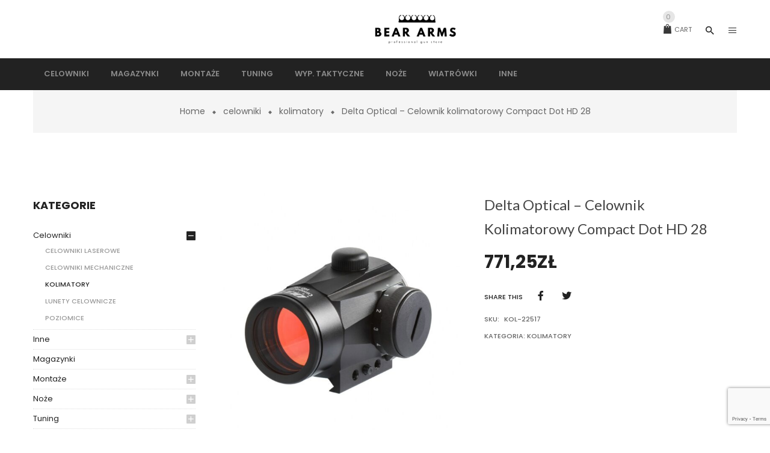

--- FILE ---
content_type: text/html; charset=UTF-8
request_url: https://beararms.pl/product/celownik-kolimatorowy-delta-optical-compact-dot-hd-28/
body_size: 97174
content:
<!DOCTYPE html>
<html lang="pl-PL">
<!--<![endif]-->
<head>
	<meta charset="UTF-8">
	<meta name="viewport" content="width=device-width">
	<link rel="profile" href="http://gmpg.org/xfn/11">
	<link rel="pingback" href="https://beararms.pl/xmlrpc.php">
	<title>Delta Optical &#8211; Celownik kolimatorowy Compact Dot HD 28 &#8211; beararms.pl</title>
<meta name='robots' content='max-image-preview:large' />
<link rel='dns-prefetch' href='//www.google.com' />
<link rel='dns-prefetch' href='//code.jquery.com' />
<link rel='dns-prefetch' href='//fonts.googleapis.com' />
<link rel="alternate" type="application/rss+xml" title="beararms.pl &raquo; Kanał z wpisami" href="https://beararms.pl/feed/" />
<link rel="alternate" type="application/rss+xml" title="beararms.pl &raquo; Kanał z komentarzami" href="https://beararms.pl/comments/feed/" />
<link rel="alternate" type="application/rss+xml" title="beararms.pl &raquo; Delta Optical &#8211; Celownik kolimatorowy Compact Dot HD 28 Kanał z komentarzami" href="https://beararms.pl/product/celownik-kolimatorowy-delta-optical-compact-dot-hd-28/feed/" />
<script type="text/javascript">
/* <![CDATA[ */
window._wpemojiSettings = {"baseUrl":"https:\/\/s.w.org\/images\/core\/emoji\/15.0.3\/72x72\/","ext":".png","svgUrl":"https:\/\/s.w.org\/images\/core\/emoji\/15.0.3\/svg\/","svgExt":".svg","source":{"concatemoji":"https:\/\/beararms.pl\/wp-includes\/js\/wp-emoji-release.min.js?ver=6.5.7"}};
/*! This file is auto-generated */
!function(i,n){var o,s,e;function c(e){try{var t={supportTests:e,timestamp:(new Date).valueOf()};sessionStorage.setItem(o,JSON.stringify(t))}catch(e){}}function p(e,t,n){e.clearRect(0,0,e.canvas.width,e.canvas.height),e.fillText(t,0,0);var t=new Uint32Array(e.getImageData(0,0,e.canvas.width,e.canvas.height).data),r=(e.clearRect(0,0,e.canvas.width,e.canvas.height),e.fillText(n,0,0),new Uint32Array(e.getImageData(0,0,e.canvas.width,e.canvas.height).data));return t.every(function(e,t){return e===r[t]})}function u(e,t,n){switch(t){case"flag":return n(e,"\ud83c\udff3\ufe0f\u200d\u26a7\ufe0f","\ud83c\udff3\ufe0f\u200b\u26a7\ufe0f")?!1:!n(e,"\ud83c\uddfa\ud83c\uddf3","\ud83c\uddfa\u200b\ud83c\uddf3")&&!n(e,"\ud83c\udff4\udb40\udc67\udb40\udc62\udb40\udc65\udb40\udc6e\udb40\udc67\udb40\udc7f","\ud83c\udff4\u200b\udb40\udc67\u200b\udb40\udc62\u200b\udb40\udc65\u200b\udb40\udc6e\u200b\udb40\udc67\u200b\udb40\udc7f");case"emoji":return!n(e,"\ud83d\udc26\u200d\u2b1b","\ud83d\udc26\u200b\u2b1b")}return!1}function f(e,t,n){var r="undefined"!=typeof WorkerGlobalScope&&self instanceof WorkerGlobalScope?new OffscreenCanvas(300,150):i.createElement("canvas"),a=r.getContext("2d",{willReadFrequently:!0}),o=(a.textBaseline="top",a.font="600 32px Arial",{});return e.forEach(function(e){o[e]=t(a,e,n)}),o}function t(e){var t=i.createElement("script");t.src=e,t.defer=!0,i.head.appendChild(t)}"undefined"!=typeof Promise&&(o="wpEmojiSettingsSupports",s=["flag","emoji"],n.supports={everything:!0,everythingExceptFlag:!0},e=new Promise(function(e){i.addEventListener("DOMContentLoaded",e,{once:!0})}),new Promise(function(t){var n=function(){try{var e=JSON.parse(sessionStorage.getItem(o));if("object"==typeof e&&"number"==typeof e.timestamp&&(new Date).valueOf()<e.timestamp+604800&&"object"==typeof e.supportTests)return e.supportTests}catch(e){}return null}();if(!n){if("undefined"!=typeof Worker&&"undefined"!=typeof OffscreenCanvas&&"undefined"!=typeof URL&&URL.createObjectURL&&"undefined"!=typeof Blob)try{var e="postMessage("+f.toString()+"("+[JSON.stringify(s),u.toString(),p.toString()].join(",")+"));",r=new Blob([e],{type:"text/javascript"}),a=new Worker(URL.createObjectURL(r),{name:"wpTestEmojiSupports"});return void(a.onmessage=function(e){c(n=e.data),a.terminate(),t(n)})}catch(e){}c(n=f(s,u,p))}t(n)}).then(function(e){for(var t in e)n.supports[t]=e[t],n.supports.everything=n.supports.everything&&n.supports[t],"flag"!==t&&(n.supports.everythingExceptFlag=n.supports.everythingExceptFlag&&n.supports[t]);n.supports.everythingExceptFlag=n.supports.everythingExceptFlag&&!n.supports.flag,n.DOMReady=!1,n.readyCallback=function(){n.DOMReady=!0}}).then(function(){return e}).then(function(){var e;n.supports.everything||(n.readyCallback(),(e=n.source||{}).concatemoji?t(e.concatemoji):e.wpemoji&&e.twemoji&&(t(e.twemoji),t(e.wpemoji)))}))}((window,document),window._wpemojiSettings);
/* ]]> */
</script>
<link rel='stylesheet' id='sb_instagram_styles-css' href='https://beararms.pl/wp-content/plugins/instagram-feed/css/sbi-styles.min.css?ver=2.9.1' type='text/css' media='all' />
<style id='wp-emoji-styles-inline-css' type='text/css'>

	img.wp-smiley, img.emoji {
		display: inline !important;
		border: none !important;
		box-shadow: none !important;
		height: 1em !important;
		width: 1em !important;
		margin: 0 0.07em !important;
		vertical-align: -0.1em !important;
		background: none !important;
		padding: 0 !important;
	}
</style>
<link rel='stylesheet' id='wp-block-library-css' href='https://beararms.pl/wp-includes/css/dist/block-library/style.min.css?ver=6.5.7' type='text/css' media='all' />
<link rel='stylesheet' id='wc-block-vendors-style-css' href='https://beararms.pl/wp-content/plugins/woocommerce/packages/woocommerce-blocks/build/vendors-style.css?ver=5.1.0' type='text/css' media='all' />
<link rel='stylesheet' id='wc-block-style-css' href='https://beararms.pl/wp-content/plugins/woocommerce/packages/woocommerce-blocks/build/style.css?ver=5.1.0' type='text/css' media='all' />
<style id='classic-theme-styles-inline-css' type='text/css'>
/*! This file is auto-generated */
.wp-block-button__link{color:#fff;background-color:#32373c;border-radius:9999px;box-shadow:none;text-decoration:none;padding:calc(.667em + 2px) calc(1.333em + 2px);font-size:1.125em}.wp-block-file__button{background:#32373c;color:#fff;text-decoration:none}
</style>
<style id='global-styles-inline-css' type='text/css'>
body{--wp--preset--color--black: #000000;--wp--preset--color--cyan-bluish-gray: #abb8c3;--wp--preset--color--white: #ffffff;--wp--preset--color--pale-pink: #f78da7;--wp--preset--color--vivid-red: #cf2e2e;--wp--preset--color--luminous-vivid-orange: #ff6900;--wp--preset--color--luminous-vivid-amber: #fcb900;--wp--preset--color--light-green-cyan: #7bdcb5;--wp--preset--color--vivid-green-cyan: #00d084;--wp--preset--color--pale-cyan-blue: #8ed1fc;--wp--preset--color--vivid-cyan-blue: #0693e3;--wp--preset--color--vivid-purple: #9b51e0;--wp--preset--gradient--vivid-cyan-blue-to-vivid-purple: linear-gradient(135deg,rgba(6,147,227,1) 0%,rgb(155,81,224) 100%);--wp--preset--gradient--light-green-cyan-to-vivid-green-cyan: linear-gradient(135deg,rgb(122,220,180) 0%,rgb(0,208,130) 100%);--wp--preset--gradient--luminous-vivid-amber-to-luminous-vivid-orange: linear-gradient(135deg,rgba(252,185,0,1) 0%,rgba(255,105,0,1) 100%);--wp--preset--gradient--luminous-vivid-orange-to-vivid-red: linear-gradient(135deg,rgba(255,105,0,1) 0%,rgb(207,46,46) 100%);--wp--preset--gradient--very-light-gray-to-cyan-bluish-gray: linear-gradient(135deg,rgb(238,238,238) 0%,rgb(169,184,195) 100%);--wp--preset--gradient--cool-to-warm-spectrum: linear-gradient(135deg,rgb(74,234,220) 0%,rgb(151,120,209) 20%,rgb(207,42,186) 40%,rgb(238,44,130) 60%,rgb(251,105,98) 80%,rgb(254,248,76) 100%);--wp--preset--gradient--blush-light-purple: linear-gradient(135deg,rgb(255,206,236) 0%,rgb(152,150,240) 100%);--wp--preset--gradient--blush-bordeaux: linear-gradient(135deg,rgb(254,205,165) 0%,rgb(254,45,45) 50%,rgb(107,0,62) 100%);--wp--preset--gradient--luminous-dusk: linear-gradient(135deg,rgb(255,203,112) 0%,rgb(199,81,192) 50%,rgb(65,88,208) 100%);--wp--preset--gradient--pale-ocean: linear-gradient(135deg,rgb(255,245,203) 0%,rgb(182,227,212) 50%,rgb(51,167,181) 100%);--wp--preset--gradient--electric-grass: linear-gradient(135deg,rgb(202,248,128) 0%,rgb(113,206,126) 100%);--wp--preset--gradient--midnight: linear-gradient(135deg,rgb(2,3,129) 0%,rgb(40,116,252) 100%);--wp--preset--font-size--small: 13px;--wp--preset--font-size--medium: 20px;--wp--preset--font-size--large: 36px;--wp--preset--font-size--x-large: 42px;--wp--preset--spacing--20: 0.44rem;--wp--preset--spacing--30: 0.67rem;--wp--preset--spacing--40: 1rem;--wp--preset--spacing--50: 1.5rem;--wp--preset--spacing--60: 2.25rem;--wp--preset--spacing--70: 3.38rem;--wp--preset--spacing--80: 5.06rem;--wp--preset--shadow--natural: 6px 6px 9px rgba(0, 0, 0, 0.2);--wp--preset--shadow--deep: 12px 12px 50px rgba(0, 0, 0, 0.4);--wp--preset--shadow--sharp: 6px 6px 0px rgba(0, 0, 0, 0.2);--wp--preset--shadow--outlined: 6px 6px 0px -3px rgba(255, 255, 255, 1), 6px 6px rgba(0, 0, 0, 1);--wp--preset--shadow--crisp: 6px 6px 0px rgba(0, 0, 0, 1);}:where(.is-layout-flex){gap: 0.5em;}:where(.is-layout-grid){gap: 0.5em;}body .is-layout-flex{display: flex;}body .is-layout-flex{flex-wrap: wrap;align-items: center;}body .is-layout-flex > *{margin: 0;}body .is-layout-grid{display: grid;}body .is-layout-grid > *{margin: 0;}:where(.wp-block-columns.is-layout-flex){gap: 2em;}:where(.wp-block-columns.is-layout-grid){gap: 2em;}:where(.wp-block-post-template.is-layout-flex){gap: 1.25em;}:where(.wp-block-post-template.is-layout-grid){gap: 1.25em;}.has-black-color{color: var(--wp--preset--color--black) !important;}.has-cyan-bluish-gray-color{color: var(--wp--preset--color--cyan-bluish-gray) !important;}.has-white-color{color: var(--wp--preset--color--white) !important;}.has-pale-pink-color{color: var(--wp--preset--color--pale-pink) !important;}.has-vivid-red-color{color: var(--wp--preset--color--vivid-red) !important;}.has-luminous-vivid-orange-color{color: var(--wp--preset--color--luminous-vivid-orange) !important;}.has-luminous-vivid-amber-color{color: var(--wp--preset--color--luminous-vivid-amber) !important;}.has-light-green-cyan-color{color: var(--wp--preset--color--light-green-cyan) !important;}.has-vivid-green-cyan-color{color: var(--wp--preset--color--vivid-green-cyan) !important;}.has-pale-cyan-blue-color{color: var(--wp--preset--color--pale-cyan-blue) !important;}.has-vivid-cyan-blue-color{color: var(--wp--preset--color--vivid-cyan-blue) !important;}.has-vivid-purple-color{color: var(--wp--preset--color--vivid-purple) !important;}.has-black-background-color{background-color: var(--wp--preset--color--black) !important;}.has-cyan-bluish-gray-background-color{background-color: var(--wp--preset--color--cyan-bluish-gray) !important;}.has-white-background-color{background-color: var(--wp--preset--color--white) !important;}.has-pale-pink-background-color{background-color: var(--wp--preset--color--pale-pink) !important;}.has-vivid-red-background-color{background-color: var(--wp--preset--color--vivid-red) !important;}.has-luminous-vivid-orange-background-color{background-color: var(--wp--preset--color--luminous-vivid-orange) !important;}.has-luminous-vivid-amber-background-color{background-color: var(--wp--preset--color--luminous-vivid-amber) !important;}.has-light-green-cyan-background-color{background-color: var(--wp--preset--color--light-green-cyan) !important;}.has-vivid-green-cyan-background-color{background-color: var(--wp--preset--color--vivid-green-cyan) !important;}.has-pale-cyan-blue-background-color{background-color: var(--wp--preset--color--pale-cyan-blue) !important;}.has-vivid-cyan-blue-background-color{background-color: var(--wp--preset--color--vivid-cyan-blue) !important;}.has-vivid-purple-background-color{background-color: var(--wp--preset--color--vivid-purple) !important;}.has-black-border-color{border-color: var(--wp--preset--color--black) !important;}.has-cyan-bluish-gray-border-color{border-color: var(--wp--preset--color--cyan-bluish-gray) !important;}.has-white-border-color{border-color: var(--wp--preset--color--white) !important;}.has-pale-pink-border-color{border-color: var(--wp--preset--color--pale-pink) !important;}.has-vivid-red-border-color{border-color: var(--wp--preset--color--vivid-red) !important;}.has-luminous-vivid-orange-border-color{border-color: var(--wp--preset--color--luminous-vivid-orange) !important;}.has-luminous-vivid-amber-border-color{border-color: var(--wp--preset--color--luminous-vivid-amber) !important;}.has-light-green-cyan-border-color{border-color: var(--wp--preset--color--light-green-cyan) !important;}.has-vivid-green-cyan-border-color{border-color: var(--wp--preset--color--vivid-green-cyan) !important;}.has-pale-cyan-blue-border-color{border-color: var(--wp--preset--color--pale-cyan-blue) !important;}.has-vivid-cyan-blue-border-color{border-color: var(--wp--preset--color--vivid-cyan-blue) !important;}.has-vivid-purple-border-color{border-color: var(--wp--preset--color--vivid-purple) !important;}.has-vivid-cyan-blue-to-vivid-purple-gradient-background{background: var(--wp--preset--gradient--vivid-cyan-blue-to-vivid-purple) !important;}.has-light-green-cyan-to-vivid-green-cyan-gradient-background{background: var(--wp--preset--gradient--light-green-cyan-to-vivid-green-cyan) !important;}.has-luminous-vivid-amber-to-luminous-vivid-orange-gradient-background{background: var(--wp--preset--gradient--luminous-vivid-amber-to-luminous-vivid-orange) !important;}.has-luminous-vivid-orange-to-vivid-red-gradient-background{background: var(--wp--preset--gradient--luminous-vivid-orange-to-vivid-red) !important;}.has-very-light-gray-to-cyan-bluish-gray-gradient-background{background: var(--wp--preset--gradient--very-light-gray-to-cyan-bluish-gray) !important;}.has-cool-to-warm-spectrum-gradient-background{background: var(--wp--preset--gradient--cool-to-warm-spectrum) !important;}.has-blush-light-purple-gradient-background{background: var(--wp--preset--gradient--blush-light-purple) !important;}.has-blush-bordeaux-gradient-background{background: var(--wp--preset--gradient--blush-bordeaux) !important;}.has-luminous-dusk-gradient-background{background: var(--wp--preset--gradient--luminous-dusk) !important;}.has-pale-ocean-gradient-background{background: var(--wp--preset--gradient--pale-ocean) !important;}.has-electric-grass-gradient-background{background: var(--wp--preset--gradient--electric-grass) !important;}.has-midnight-gradient-background{background: var(--wp--preset--gradient--midnight) !important;}.has-small-font-size{font-size: var(--wp--preset--font-size--small) !important;}.has-medium-font-size{font-size: var(--wp--preset--font-size--medium) !important;}.has-large-font-size{font-size: var(--wp--preset--font-size--large) !important;}.has-x-large-font-size{font-size: var(--wp--preset--font-size--x-large) !important;}
.wp-block-navigation a:where(:not(.wp-element-button)){color: inherit;}
:where(.wp-block-post-template.is-layout-flex){gap: 1.25em;}:where(.wp-block-post-template.is-layout-grid){gap: 1.25em;}
:where(.wp-block-columns.is-layout-flex){gap: 2em;}:where(.wp-block-columns.is-layout-grid){gap: 2em;}
.wp-block-pullquote{font-size: 1.5em;line-height: 1.6;}
</style>
<link rel='stylesheet' id='contact-form-7-css' href='https://beararms.pl/wp-content/plugins/contact-form-7/includes/css/styles.css?ver=5.2.2' type='text/css' media='all' />
<link rel='stylesheet' id='rs-plugin-settings-css' href='https://beararms.pl/wp-content/plugins/revslider/public/assets/css/rs6.css?ver=6.2.17' type='text/css' media='all' />
<style id='rs-plugin-settings-inline-css' type='text/css'>
#rs-demo-id {}
</style>
<style id='woocommerce-inline-inline-css' type='text/css'>
.woocommerce form .form-row .required { visibility: visible; }
</style>
<link rel='stylesheet' id='bwp_lookbook_css-css' href='https://beararms.pl/wp-content/plugins/wpbingo/assets/css/bwp_lookbook.css?ver=6.5.7' type='text/css' media='all' />
<link rel='stylesheet' id='cariana-fonts-css' href='https://fonts.googleapis.com/css?family=Poppins%3A300%2C400%2C500%2C600%2C700%7CAbril+Fatface%3A400%7CPlayfair+Display%3A400%7CLato&#038;subset=latin%2Clatin-ext' type='text/css' media='all' />
<link rel='stylesheet' id='cariana-style-css' href='https://beararms.pl/wp-content/themes/cariana-child/style.css?ver=6.5.7' type='text/css' media='all' />
<!--[if lt IE 9]>
<link rel='stylesheet' id='cariana-ie-css' href='https://beararms.pl/wp-content/themes/cariana/css/ie.css?ver=20131205' type='text/css' media='all' />
<![endif]-->
<link rel='stylesheet' id='bootstrap-css' href='https://beararms.pl/wp-content/themes/cariana/css/bootstrap.css?ver=6.5.7' type='text/css' media='all' />
<link rel='stylesheet' id='fancybox-css' href='https://beararms.pl/wp-content/themes/cariana/css/jquery.fancybox.css' type='text/css' media='all' />
<link rel='stylesheet' id='mmenu-all-css' href='https://beararms.pl/wp-content/themes/cariana/css/jquery.mmenu.all.css?ver=6.5.7' type='text/css' media='all' />
<link rel='stylesheet' id='slick-css' href='https://beararms.pl/wp-content/themes/cariana/css/slick/slick.css' type='text/css' media='all' />
<link rel='stylesheet' id='font-awesome-css' href='https://beararms.pl/wp-content/themes/cariana/css/font-awesome.css?ver=6.5.7' type='text/css' media='all' />
<link rel='stylesheet' id='materia-css' href='https://beararms.pl/wp-content/themes/cariana/css/materia.css?ver=6.5.7' type='text/css' media='all' />
<link rel='stylesheet' id='icofont-css' href='https://beararms.pl/wp-content/themes/cariana/css/icofont.css?ver=6.5.7' type='text/css' media='all' />
<link rel='stylesheet' id='animate-css' href='https://beararms.pl/wp-content/themes/cariana/css/animate.css?ver=6.5.7' type='text/css' media='all' />
<link rel='stylesheet' id='simple-line-icons-css' href='https://beararms.pl/wp-content/themes/cariana/css/simple-line-icons.css?ver=6.5.7' type='text/css' media='all' />
<link rel='stylesheet' id='cariana-style-template-css' href='https://beararms.pl/wp-content/themes/cariana/css/template.css?ver=6.5.7' type='text/css' media='all' />
<style id='cariana-style-template-inline-css' type='text/css'>
.product_title		{font-family:	Lato ;font-size:	14px;font-weight:400;}
</style>
<link rel='stylesheet' id='bwp_woocommerce_filter_products-css' href='https://beararms.pl/wp-content/plugins/wpbingo/assets/css/bwp_ajax_filter.css?ver=6.5.7' type='text/css' media='all' />
<link rel='stylesheet' id='tawcvs-frontend-css' href='https://beararms.pl/wp-content/plugins/variation-swatches-for-woocommerce/assets/css/frontend.css?ver=20200222' type='text/css' media='all' />
<link rel='stylesheet' id='js_composer_custom_css-css' href='//beararms.pl/wp-content/uploads/js_composer/custom.css?ver=6.2.0' type='text/css' media='all' />
<link rel='stylesheet' id='styles-child-css' href='https://beararms.pl/wp-content/themes/cariana-child/style.css?ver=6.5.7' type='text/css' media='all' />
<script type="text/template" id="tmpl-variation-template">
	<div class="woocommerce-variation-description">{{{ data.variation.variation_description }}}</div>
	<div class="woocommerce-variation-price">{{{ data.variation.price_html }}}</div>
	<div class="woocommerce-variation-availability">{{{ data.variation.availability_html }}}</div>
</script>
<script type="text/template" id="tmpl-unavailable-variation-template">
	<p>Przepraszamy, ten produkt jest niedostępny. Prosimy wybrać inną kombinację.</p>
</script>
<script type="text/javascript" src="https://beararms.pl/wp-includes/js/jquery/jquery.min.js?ver=3.7.1" id="jquery-core-js"></script>
<script type="text/javascript" src="https://beararms.pl/wp-includes/js/jquery/jquery-migrate.min.js?ver=3.4.1" id="jquery-migrate-js"></script>
<script type="text/javascript" src="https://beararms.pl/wp-content/plugins/revslider/public/assets/js/rbtools.min.js?ver=6.2.17" id="tp-tools-js"></script>
<script type="text/javascript" src="https://beararms.pl/wp-content/plugins/revslider/public/assets/js/rs6.min.js?ver=6.2.17" id="revmin-js"></script>
<script type="text/javascript" src="https://beararms.pl/wp-content/plugins/woocommerce/assets/js/jquery-blockui/jquery.blockUI.min.js?ver=2.70" id="jquery-blockui-js"></script>
<script type="text/javascript" id="wc-add-to-cart-js-extra">
/* <![CDATA[ */
var wc_add_to_cart_params = {"ajax_url":"\/wp-admin\/admin-ajax.php","wc_ajax_url":"\/?wc-ajax=%%endpoint%%","i18n_view_cart":"Zobacz koszyk","cart_url":"https:\/\/beararms.pl\/cart\/","is_cart":"","cart_redirect_after_add":"no"};
/* ]]> */
</script>
<script type="text/javascript" src="https://beararms.pl/wp-content/plugins/woocommerce/assets/js/frontend/add-to-cart.min.js?ver=5.4.4" id="wc-add-to-cart-js"></script>
<script type="text/javascript" src="https://beararms.pl/wp-content/plugins/js_composer/assets/js/vendors/woocommerce-add-to-cart.js?ver=6.2.0" id="vc_woocommerce-add-to-cart-js-js"></script>
<script type="text/javascript" src="https://code.jquery.com/ui/1.12.1/jquery-ui.js?ver=6.5.7" id="jquery_ui-js"></script>
<link rel="https://api.w.org/" href="https://beararms.pl/wp-json/" /><link rel="alternate" type="application/json" href="https://beararms.pl/wp-json/wp/v2/product/925" /><link rel="EditURI" type="application/rsd+xml" title="RSD" href="https://beararms.pl/xmlrpc.php?rsd" />
<meta name="generator" content="WordPress 6.5.7" />
<meta name="generator" content="WooCommerce 5.4.4" />
<link rel="canonical" href="https://beararms.pl/product/celownik-kolimatorowy-delta-optical-compact-dot-hd-28/" />
<link rel='shortlink' href='https://beararms.pl/?p=925' />
<link rel="alternate" type="application/json+oembed" href="https://beararms.pl/wp-json/oembed/1.0/embed?url=https%3A%2F%2Fbeararms.pl%2Fproduct%2Fcelownik-kolimatorowy-delta-optical-compact-dot-hd-28%2F" />
<link rel="alternate" type="text/xml+oembed" href="https://beararms.pl/wp-json/oembed/1.0/embed?url=https%3A%2F%2Fbeararms.pl%2Fproduct%2Fcelownik-kolimatorowy-delta-optical-compact-dot-hd-28%2F&#038;format=xml" />
<meta name="framework" content="Redux 4.1.26" />
		<!-- GA Google Analytics @ https://m0n.co/ga -->
		<script async src="https://www.googletagmanager.com/gtag/js?id=G-FRKM62DEWX"></script>
		<script>
			window.dataLayer = window.dataLayer || [];
			function gtag(){dataLayer.push(arguments);}
			gtag('js', new Date());
			gtag('config', 'G-FRKM62DEWX');
		</script>

		<noscript><style>.woocommerce-product-gallery{ opacity: 1 !important; }</style></noscript>
	<style type="text/css">.recentcomments a{display:inline !important;padding:0 !important;margin:0 !important;}</style><meta name="generator" content="Powered by WPBakery Page Builder - drag and drop page builder for WordPress."/>
<meta name="generator" content="Powered by Slider Revolution 6.2.17 - responsive, Mobile-Friendly Slider Plugin for WordPress with comfortable drag and drop interface." />
<link rel="icon" href="https://beararms.pl/wp-content/uploads/2021/05/cropped-BA01-32x32.jpg" sizes="32x32" />
<link rel="icon" href="https://beararms.pl/wp-content/uploads/2021/05/cropped-BA01-192x192.jpg" sizes="192x192" />
<link rel="apple-touch-icon" href="https://beararms.pl/wp-content/uploads/2021/05/cropped-BA01-180x180.jpg" />
<meta name="msapplication-TileImage" content="https://beararms.pl/wp-content/uploads/2021/05/cropped-BA01-270x270.jpg" />
<script type="text/javascript">function setREVStartSize(e){
			//window.requestAnimationFrame(function() {				 
				window.RSIW = window.RSIW===undefined ? window.innerWidth : window.RSIW;	
				window.RSIH = window.RSIH===undefined ? window.innerHeight : window.RSIH;	
				try {								
					var pw = document.getElementById(e.c).parentNode.offsetWidth,
						newh;
					pw = pw===0 || isNaN(pw) ? window.RSIW : pw;
					e.tabw = e.tabw===undefined ? 0 : parseInt(e.tabw);
					e.thumbw = e.thumbw===undefined ? 0 : parseInt(e.thumbw);
					e.tabh = e.tabh===undefined ? 0 : parseInt(e.tabh);
					e.thumbh = e.thumbh===undefined ? 0 : parseInt(e.thumbh);
					e.tabhide = e.tabhide===undefined ? 0 : parseInt(e.tabhide);
					e.thumbhide = e.thumbhide===undefined ? 0 : parseInt(e.thumbhide);
					e.mh = e.mh===undefined || e.mh=="" || e.mh==="auto" ? 0 : parseInt(e.mh,0);		
					if(e.layout==="fullscreen" || e.l==="fullscreen") 						
						newh = Math.max(e.mh,window.RSIH);					
					else{					
						e.gw = Array.isArray(e.gw) ? e.gw : [e.gw];
						for (var i in e.rl) if (e.gw[i]===undefined || e.gw[i]===0) e.gw[i] = e.gw[i-1];					
						e.gh = e.el===undefined || e.el==="" || (Array.isArray(e.el) && e.el.length==0)? e.gh : e.el;
						e.gh = Array.isArray(e.gh) ? e.gh : [e.gh];
						for (var i in e.rl) if (e.gh[i]===undefined || e.gh[i]===0) e.gh[i] = e.gh[i-1];
											
						var nl = new Array(e.rl.length),
							ix = 0,						
							sl;					
						e.tabw = e.tabhide>=pw ? 0 : e.tabw;
						e.thumbw = e.thumbhide>=pw ? 0 : e.thumbw;
						e.tabh = e.tabhide>=pw ? 0 : e.tabh;
						e.thumbh = e.thumbhide>=pw ? 0 : e.thumbh;					
						for (var i in e.rl) nl[i] = e.rl[i]<window.RSIW ? 0 : e.rl[i];
						sl = nl[0];									
						for (var i in nl) if (sl>nl[i] && nl[i]>0) { sl = nl[i]; ix=i;}															
						var m = pw>(e.gw[ix]+e.tabw+e.thumbw) ? 1 : (pw-(e.tabw+e.thumbw)) / (e.gw[ix]);					
						newh =  (e.gh[ix] * m) + (e.tabh + e.thumbh);
					}				
					if(window.rs_init_css===undefined) window.rs_init_css = document.head.appendChild(document.createElement("style"));					
					document.getElementById(e.c).height = newh+"px";
					window.rs_init_css.innerHTML += "#"+e.c+"_wrapper { height: "+newh+"px }";				
				} catch(e){
					console.log("Failure at Presize of Slider:" + e)
				}					   
			//});
		  };</script>
<noscript><style> .wpb_animate_when_almost_visible { opacity: 1; }</style></noscript></head>
<body class="product-template-default single single-product postid-925 theme-cariana woocommerce woocommerce-page woocommerce-no-js celownik-kolimatorowy-delta-optical-compact-dot-hd-28 banners-effect-1 full-layout wpb-js-composer js-comp-ver-6.2.0 vc_responsive">


<div id='page' class="hfeed page-wrapper">
					<h1 class="bwp-title hide"><a href="https://beararms.pl/" rel="home">beararms.pl</a></h1>
	<header id='bwp-header' class="bwp-header header-v7">
		<div class='header-wrapper '>
			<div class='header-content' data-sticky_header="1">
				<div class="header-top">
					<div class="container">
						<div class="row">
							<div class="col-lg-5 col-md-5 col-sm-3 col-xs-12 hidden-sm hidden-xs">
															</div>
							<div class="col-lg-3 col-md-3 col-sm-6 col-xs-6 header-logo">
										<div class="wpbingoLogo">
			<a  href="https://beararms.pl/">
									<img src="https://beararms.pl/wp-content/uploads/2021/05/Zrzut-ekranu-2021-05-8-o-11.39.37.png" alt="beararms.pl"/>
							</a>
		</div> 
								</div>
							<div class="col-lg-4 col-md-4 col-sm-6 col-xs-6 header-right">							
							    								<div class="wpbingoCartTop">
									<div id="cart" class="dropdown mini-cart top-cart">
	<a class="dropdown-toggle cart-icon" data-toggle="dropdown" data-hover="dropdown" data-delay="0" href="#" title="View your shopping cart">
        Cart		 <span class="mini-cart-items">0</span>     </a>
	<div class="cart-popup">
		
<div class="cart-icon-big"></div>
<ul class="cart_list product_list_widget ">

	
		<li class="empty">No products in the cart.</li>

	
</ul><!-- end product list -->

	</div>
</div>					        	</div>
																
								<!-- Begin Search -->
																<div class="search-box">
									<div class="search-toggle"><i class="zmdi zmdi-search"></i></div>
								</div>
																<!-- End Search -->
																<div class="navigation-right inline">
									<div class="menu-title-box">
										<div class="menu-title-right">
											<button type="button" class="navbar-toggle menu-title">
											  <span class="icon-bar"></span>
											  <span class="icon-bar"></span>
											  <span class="icon-bar"></span>
											</button>    			
										</div>
									</div>							
								</div>
								<div class="cariana_container cariana_container_right">
	<!-- Cariana Content Left -->
	<div class="cariana_sideward cariana_sideward_right">
	<div class="cariana_close"><i class="zmdi zmdi-close"></i></div>
		<div class="box">
			<div class="box-content">
				<div class="cariana_sideward_content">						
					<div class="cariana_mainmenu">
						<div class="menu-right">					
							<aside id="woocommerce_product_search-6" class="widget woocommerce widget_product_search"><form role="search" method="get" class="woocommerce-product-search" action="https://beararms.pl/">
	<label class="screen-reader-text" for="woocommerce-product-search-field-0">Szukaj:</label>
	<input type="search" id="woocommerce-product-search-field-0" class="search-field" placeholder="Szukaj produktów&hellip;" value="" name="s" />
	<button type="submit" value="Szukaj">Szukaj</button>
	<input type="hidden" name="post_type" value="product" />
</form>
</aside>			
						</div>
					</div>
				</div>
			</div>
		</div>
	</div>
	<!-- The end Cariana Content Left -->
</div>
<div class="cariana-container-popup"></div>															</div>
						</div>
					</div>
				</div>
				<div class="wpbingo-menu-mobile gray text-center">
					<div class="container">
						<div class="wpbingo-menu-wrapper">
			<div class="megamenu">
				<nav class="navbar-default">
					<div class="navbar-header">
						<button type="button" id="show-megamenu"  class="navbar-toggle">
							<span>Menu</span>
						</button>
					</div>
					<div  class="bwp-navigation primary-navigation navbar-mega">
						<div class="float-menu">
<nav id="main-navigation" class="std-menu clearfix">
<div class="menu-main-container"><ul id="menu-main" class="menu"><li  class="level-0 menu-item-17516    menu-item menu-item-type-custom menu-item-object-custom menu-item-has-children  std-menu      " ><a href="https://beararms.pl/product-category/celowniki/"><span class="menu-item-text">Celowniki</span></a>
<ul class="sub-menu">
	<li  class="level-1 menu-item-17508    menu-item menu-item-type-custom menu-item-object-custom  std-menu      " ><a href="https://beararms.pl/product-category/celowniki/celowniki-laserowe/">Laserowe</a></li>
	<li  class="level-1 menu-item-17524    menu-item menu-item-type-custom menu-item-object-custom  std-menu      " ><a href="https://beararms.pl/product-category/celowniki/celowniki-mechaniczne/">Mechaniczne</a></li>
	<li  class="level-1 menu-item-17525    menu-item menu-item-type-custom menu-item-object-custom  std-menu      " ><a href="https://beararms.pl/product-category/celowniki/kolimatory/">Kolimatory</a></li>
	<li  class="level-1 menu-item-17526    menu-item menu-item-type-custom menu-item-object-custom  std-menu      " ><a href="https://beararms.pl/product-category/celowniki/lunety-celownicze/">Lunety celownicze</a></li>
	<li  class="level-1 menu-item-17527    menu-item menu-item-type-custom menu-item-object-custom  std-menu      " ><a href="https://beararms.pl/product-category/celowniki/poziomice/">Poziomice</a></li>
</ul>
</li>
<li  class="level-0 menu-item-17529    menu-item menu-item-type-custom menu-item-object-custom  std-menu      " ><a href="https://beararms.pl/product-category/magazynki/"><span class="menu-item-text">Magazynki</span></a></li>
<li  class="level-0 menu-item-17530    menu-item menu-item-type-custom menu-item-object-custom menu-item-has-children  std-menu      " ><a href="https://beararms.pl/product-category/montaze/"><span class="menu-item-text">Montaże</span></a>
<ul class="sub-menu">
	<li  class="level-1 menu-item-17825    menu-item menu-item-type-taxonomy menu-item-object-product_cat  std-menu      " ><a href="https://beararms.pl/product-category/montaze/montaz-bipody/">montaż &#8211; bipody</a></li>
	<li  class="level-1 menu-item-17826    menu-item menu-item-type-taxonomy menu-item-object-product_cat  std-menu      " ><a href="https://beararms.pl/product-category/montaze/montaz-kolimatory/">montaż &#8211; kolimatory</a></li>
	<li  class="level-1 menu-item-17827    menu-item menu-item-type-taxonomy menu-item-object-product_cat  std-menu      " ><a href="https://beararms.pl/product-category/montaze/montaz-latarki/">montaż &#8211; latarki</a></li>
	<li  class="level-1 menu-item-17828    menu-item menu-item-type-taxonomy menu-item-object-product_cat  std-menu      " ><a href="https://beararms.pl/product-category/montaze/montaz-lunety-celownicze/">montaż &#8211; lunety celownicze</a></li>
	<li  class="level-1 menu-item-17829    menu-item menu-item-type-taxonomy menu-item-object-product_cat  std-menu      " ><a href="https://beararms.pl/product-category/montaze/montaz-pasy-do-bronii/">montaż &#8211; pasy do bronii</a></li>
	<li  class="level-1 menu-item-17562    menu-item menu-item-type-custom menu-item-object-custom  std-menu      " ><a href="https://beararms.pl/product-category/montaze/oslony/">osłony</a></li>
	<li  class="level-1 menu-item-17561    menu-item menu-item-type-custom menu-item-object-custom  std-menu      " ><a href="https://beararms.pl/product-category/montaze/szyny/">szyny montażowe</a></li>
</ul>
</li>
<li  class="level-0 menu-item-20621    menu-item menu-item-type-custom menu-item-object-custom menu-item-has-children  std-menu      " ><a href="https://beararms.pl/product-category/tuning/"><span class="menu-item-text">Tuning</span></a>
<ul class="sub-menu">
	<li  class="level-1 menu-item-17557    menu-item menu-item-type-custom menu-item-object-custom  std-menu      " ><a href="https://beararms.pl/product-category/uchwyty/kolby/">Kolby</a></li>
	<li  class="level-1 menu-item-17558    menu-item menu-item-type-custom menu-item-object-custom  std-menu      " ><a href="https://beararms.pl/product-category/uchwyty/konwersje/">Konwersje</a></li>
	<li  class="level-1 menu-item-17823    menu-item menu-item-type-taxonomy menu-item-object-product_cat  std-menu      " ><a href="https://beararms.pl/product-category/tuning/rekojesci/">Rękojeści</a></li>
	<li  class="level-1 menu-item-17535    menu-item menu-item-type-custom menu-item-object-custom  std-menu      " ><a href="https://beararms.pl/product-category/urzadzenia_wylotowe/oslony-gwintu">osłony gwintu</a></li>
	<li  class="level-1 menu-item-17559    menu-item menu-item-type-custom menu-item-object-custom  std-menu      " ><a href="https://beararms.pl/product-category/tlumiki/tlumiki-dzwieku/">tłumiki dźwięku</a></li>
	<li  class="level-1 menu-item-17560    menu-item menu-item-type-custom menu-item-object-custom  std-menu      " ><a href="https://beararms.pl/product-category/tlumiki/Tlumiki-plomienia-kompensatory-hamulce-wylotowe/">tłumiki płomienia kompensatory hamulce wylotowe</a></li>
	<li  class="level-1 menu-item-17542    menu-item menu-item-type-custom menu-item-object-custom  std-menu      " ><a href="https://beararms.pl/product-category/inne/czesci/">Części</a></li>
</ul>
</li>
<li  class="level-0 menu-item-17533    menu-item menu-item-type-custom menu-item-object-custom menu-item-has-children  std-menu      " ><a href="https://beararms.pl/product-category/wyposazenie-taktyczne/"><span class="menu-item-text">Wyp. Taktyczne</span></a>
<ul class="sub-menu">
	<li  class="level-1 menu-item-17556    menu-item menu-item-type-custom menu-item-object-custom  std-menu      " ><a href="https://beararms.pl/product-category/uchwyty/bipody/">Bipody</a></li>
	<li  class="level-1 menu-item-17532    menu-item menu-item-type-custom menu-item-object-custom  std-menu      " ><a href="https://beararms.pl/product-category/latarki/">Latarki</a></li>
	<li  class="level-1 menu-item-17546    menu-item menu-item-type-custom menu-item-object-custom  std-menu      " ><a href="https://beararms.pl/product-category/wyposazenie-taktyczne/kabury/">Kabury</a></li>
	<li  class="level-1 menu-item-17547    menu-item menu-item-type-custom menu-item-object-custom  std-menu      " ><a href="https://beararms.pl/product-category/wyposazenie-taktyczne/ladownice/">Ładownice</a></li>
	<li  class="level-1 menu-item-17548    menu-item menu-item-type-custom menu-item-object-custom  std-menu      " ><a href="https://beararms.pl/product-category/wyposazenie-taktyczne/ochrona-kolan-i-lokci/">Ochrona kolan i łokci</a></li>
	<li  class="level-1 menu-item-17549    menu-item menu-item-type-custom menu-item-object-custom  std-menu      " ><a href="https://beararms.pl/product-category/wyposazenie-taktyczne/ochrona-oczu/">Ochrona oczu</a></li>
	<li  class="level-1 menu-item-17550    menu-item menu-item-type-custom menu-item-object-custom  std-menu      " ><a href="https://beararms.pl/product-category/wyposazenie-taktyczne/ochrona-sluchu/">Ochrona słuchu</a></li>
	<li  class="level-1 menu-item-17551    menu-item menu-item-type-custom menu-item-object-custom  std-menu      " ><a href="https://beararms.pl/product-category/wyposazenie-taktyczne/pasy-do-broni/">Pasy do broni</a></li>
	<li  class="level-1 menu-item-17552    menu-item menu-item-type-custom menu-item-object-custom  std-menu      " ><a href="https://beararms.pl/product-category/wyposazenie-taktyczne/pasy-taktyczne/">Pasy taktyczne</a></li>
	<li  class="level-1 menu-item-17553    menu-item menu-item-type-custom menu-item-object-custom  std-menu      " ><a href="https://beararms.pl/product-category/wyposazenie-taktyczne/smycze/">Smycze</a></li>
	<li  class="level-1 menu-item-17554    menu-item menu-item-type-custom menu-item-object-custom  std-menu      " ><a href="https://beararms.pl/product-category/wyposazenie-taktyczne/szelki/">Szelki</a></li>
	<li  class="level-1 menu-item-17555    menu-item menu-item-type-custom menu-item-object-custom  std-menu      " ><a href="https://beararms.pl/product-category/wyposazenie-taktyczne/worki-zrzutowe/">Worki zrzutowe</a></li>
</ul>
</li>
<li  class="level-0 menu-item-20609    menu-item menu-item-type-custom menu-item-object-custom menu-item-has-children  std-menu      " ><a href="https://beararms.pl/product-category/noze/"><span class="menu-item-text">Noże</span></a>
<ul class="sub-menu">
	<li  class="level-1 menu-item-20614    menu-item menu-item-type-custom menu-item-object-custom  std-menu      " ><a href="https://beararms.pl/product-category/noze/noze-skladane">Noże składane</a></li>
	<li  class="level-1 menu-item-20615    menu-item menu-item-type-custom menu-item-object-custom  std-menu      " ><a href="https://beararms.pl/product-category/noze/noze-z-glownia-stala/">Noże z głownią stałą</a></li>
	<li  class="level-1 menu-item-20616    menu-item menu-item-type-custom menu-item-object-custom  std-menu      " ><a href="https://beararms.pl/product-category/noze/noze-typu-neck/">Noże typu Neck</a></li>
	<li  class="level-1 menu-item-20617    menu-item menu-item-type-custom menu-item-object-custom  std-menu      " ><a href="https://beararms.pl/product-category/noze/ostrzalki/">Ostrzałki</a></li>
</ul>
</li>
<li  class="level-0 menu-item-20610    menu-item menu-item-type-custom menu-item-object-custom menu-item-has-children  std-menu      " ><a href="https://beararms.pl/product-category/wiatrowki/"><span class="menu-item-text">Wiatrówki</span></a>
<ul class="sub-menu">
	<li  class="level-1 menu-item-20618    menu-item menu-item-type-custom menu-item-object-custom  std-menu      " ><a href="https://beararms.pl/product-category/wiatrowki/wiatrowki-dlugie/">Wiatrówki długie</a></li>
	<li  class="level-1 menu-item-20619    menu-item menu-item-type-custom menu-item-object-custom  std-menu      " ><a href="https://beararms.pl/product-category/wiatrowki/wiatrowki-krotkie/">Wiatrówki krótkie</a></li>
	<li  class="level-1 menu-item-20620    menu-item menu-item-type-custom menu-item-object-custom  std-menu      " ><a href="https://beararms.pl/product-category/wiatrowki/akcesoria-do-wiatrowek/">Akcesoria do wiatrówek</a></li>
</ul>
</li>
<li  class="level-0 menu-item-17534    menu-item menu-item-type-custom menu-item-object-custom menu-item-has-children  std-menu      " ><a href="#"><span class="menu-item-text">Inne</span></a>
<ul class="sub-menu">
	<li  class="level-1 menu-item-17544    menu-item menu-item-type-custom menu-item-object-custom  std-menu      " ><a href="https://beararms.pl/product-category/inne/narzedzia/">Narzędzia</a></li>
	<li  class="level-1 menu-item-17543    menu-item menu-item-type-custom menu-item-object-custom  std-menu      " ><a href="https://beararms.pl/product-category/inne/konserwacja/">Konserwacja</a></li>
	<li  class="level-1 menu-item-17537    menu-item menu-item-type-custom menu-item-object-custom  std-menu      " ><a href="https://beararms.pl/product-category/inne/przechowywanie/">Przechowywanie</a></li>
	<li  class="level-1 menu-item-17545    menu-item menu-item-type-custom menu-item-object-custom  std-menu      " ><a href="https://beararms.pl/product-category/inne/statywy/">Statywy</a></li>
	<li  class="level-1 menu-item-17536    menu-item menu-item-type-custom menu-item-object-custom  std-menu      " ><a href="https://beararms.pl/product-category/inne/trening/">Trening</a></li>
</ul>
</li>
</ul></div></nav>

</div>

					</div>
				</nav> 
			</div>       
		</div>					</div>
				</div>
			</div>
		</div>
		
	</header><!-- End #bwp-header -->	<div id="bwp-main" class="bwp-main">
		<div class="container" >
			<div class="page-title bwp-title" >
																	<div class="bwp-breadcrumb" itemprop="breadcrumb"><div class="container"><a href="https://beararms.pl">Home</a><span class="delimiter"></span><a href="https://beararms.pl/product-category/celowniki/">celowniki</a><span class="delimiter"></span><a href="https://beararms.pl/product-category/celowniki/kolimatory/">kolimatory</a><span class="delimiter"></span>Delta Optical &#8211; Celownik kolimatorowy Compact Dot HD 28</div></div>			
								
			</div><!-- .container -->
		</div><!-- .page-title -->
	<div id="primary" class="content-area"><main id="main" class="site-main" role="main"><div class="container clearfix">
	
	<div class="contents-detail">
		<div class="main-single-product row">
						
				<div class="bwp-sidebar sidebar-product col-lg-3 col-md-3 col-sm-12 col-xs-12">
					<aside id="woocommerce_product_categories-2" class="widget woocommerce widget_product_categories"><h3 class="widget-title">Kategorie</h3><ul class="product-categories"><li class="cat-item cat-item-154 cat-parent current-cat-parent"><a href="https://beararms.pl/product-category/celowniki/">celowniki</a><ul class='children'>
<li class="cat-item cat-item-62"><a href="https://beararms.pl/product-category/celowniki/celowniki-laserowe/">celowniki laserowe</a></li>
<li class="cat-item cat-item-107"><a href="https://beararms.pl/product-category/celowniki/celowniki-mechaniczne/">celowniki mechaniczne</a></li>
<li class="cat-item cat-item-61 current-cat"><a href="https://beararms.pl/product-category/celowniki/kolimatory/">kolimatory</a></li>
<li class="cat-item cat-item-60"><a href="https://beararms.pl/product-category/celowniki/lunety-celownicze/">lunety celownicze</a></li>
<li class="cat-item cat-item-73"><a href="https://beararms.pl/product-category/celowniki/poziomice/">poziomice</a></li>
</ul>
</li>
<li class="cat-item cat-item-180 cat-parent"><a href="https://beararms.pl/product-category/inne/">inne</a><ul class='children'>
<li class="cat-item cat-item-64"><a href="https://beararms.pl/product-category/inne/konserwacja/">konserwacja</a></li>
<li class="cat-item cat-item-63"><a href="https://beararms.pl/product-category/inne/narzedzia/">narzędzia</a></li>
<li class="cat-item cat-item-66"><a href="https://beararms.pl/product-category/inne/przechowywanie/">przechowywanie</a></li>
<li class="cat-item cat-item-72"><a href="https://beararms.pl/product-category/inne/statywy/">statywy</a></li>
<li class="cat-item cat-item-74"><a href="https://beararms.pl/product-category/inne/trening/">trening</a></li>
</ul>
</li>
<li class="cat-item cat-item-112"><a href="https://beararms.pl/product-category/magazynki/">magazynki</a></li>
<li class="cat-item cat-item-156 cat-parent"><a href="https://beararms.pl/product-category/montaze/">montaże</a><ul class='children'>
<li class="cat-item cat-item-174"><a href="https://beararms.pl/product-category/montaze/montaz-bipody/">montaż - bipody</a></li>
<li class="cat-item cat-item-175"><a href="https://beararms.pl/product-category/montaze/montaz-kolimatory/">montaż - kolimatory</a></li>
<li class="cat-item cat-item-176"><a href="https://beararms.pl/product-category/montaze/montaz-latarki/">montaż - latarki</a></li>
<li class="cat-item cat-item-177"><a href="https://beararms.pl/product-category/montaze/montaz-lunety-celownicze/">montaż - lunety celownicze</a></li>
<li class="cat-item cat-item-178"><a href="https://beararms.pl/product-category/montaze/montaz-pasy-do-bronii/">montaż - pasy do bronii</a></li>
<li class="cat-item cat-item-109"><a href="https://beararms.pl/product-category/montaze/oslony/">osłony</a></li>
<li class="cat-item cat-item-24"><a href="https://beararms.pl/product-category/montaze/szyny/">szyny montażowe</a></li>
</ul>
</li>
<li class="cat-item cat-item-252 cat-parent"><a href="https://beararms.pl/product-category/noze/">Noże</a><ul class='children'>
<li class="cat-item cat-item-240"><a href="https://beararms.pl/product-category/noze/noze-skladane/">Noże składane</a></li>
<li class="cat-item cat-item-246"><a href="https://beararms.pl/product-category/noze/noze-typu-neck/">Noże typu Neck</a></li>
<li class="cat-item cat-item-245"><a href="https://beararms.pl/product-category/noze/noze-z-glownia-stala/">Noże z głownią stałą</a></li>
<li class="cat-item cat-item-248"><a href="https://beararms.pl/product-category/noze/ostrzalki/">Ostrzałki</a></li>
</ul>
</li>
<li class="cat-item cat-item-250 cat-parent"><a href="https://beararms.pl/product-category/tuning/">Tuning</a><ul class='children'>
<li class="cat-item cat-item-113"><a href="https://beararms.pl/product-category/tuning/czesci/">części</a></li>
<li class="cat-item cat-item-114"><a href="https://beararms.pl/product-category/tuning/kolby/">kolby</a></li>
<li class="cat-item cat-item-115"><a href="https://beararms.pl/product-category/tuning/konwersje/">konwersje</a></li>
<li class="cat-item cat-item-223"><a href="https://beararms.pl/product-category/tuning/oslony-gwintu/">osłony gwintu</a></li>
<li class="cat-item cat-item-179"><a href="https://beararms.pl/product-category/tuning/rekojesci/">rękojeści</a></li>
<li class="cat-item cat-item-146"><a href="https://beararms.pl/product-category/tuning/tlumiki-dzwieku/">tłumiki dżwięku</a></li>
<li class="cat-item cat-item-130"><a href="https://beararms.pl/product-category/tuning/tlumiki-plomienia-kompensatory-hamulce-wylotowe/">tłumiki płomienia kompensatory hamulce wylotowe</a></li>
</ul>
</li>
<li class="cat-item cat-item-251 cat-parent"><a href="https://beararms.pl/product-category/wiatrowki/">Wiatrówki</a><ul class='children'>
<li class="cat-item cat-item-249"><a href="https://beararms.pl/product-category/wiatrowki/akcesoria-do-wiatrowek/">Akcesoria do wiatrówek</a></li>
<li class="cat-item cat-item-247"><a href="https://beararms.pl/product-category/wiatrowki/wiatrowki-dlugie/">Wiatrówki długie</a></li>
<li class="cat-item cat-item-239"><a href="https://beararms.pl/product-category/wiatrowki/wiatrowki-krotkie/">Wiatrówki krótkie</a></li>
</ul>
</li>
<li class="cat-item cat-item-157 cat-parent"><a href="https://beararms.pl/product-category/wyposazenie-taktyczne/">wyposażenie taktyczne</a><ul class='children'>
<li class="cat-item cat-item-59"><a href="https://beararms.pl/product-category/wyposazenie-taktyczne/bipody/">bipody</a></li>
<li class="cat-item cat-item-67"><a href="https://beararms.pl/product-category/wyposazenie-taktyczne/kabury/">kabury</a></li>
<li class="cat-item cat-item-76"><a href="https://beararms.pl/product-category/wyposazenie-taktyczne/ladownice/">ładownice</a></li>
<li class="cat-item cat-item-68"><a href="https://beararms.pl/product-category/wyposazenie-taktyczne/latarki/">latarki</a></li>
<li class="cat-item cat-item-117"><a href="https://beararms.pl/product-category/wyposazenie-taktyczne/ochrona-kolan-i-lokci/">ochrona kolan i łokci</a></li>
<li class="cat-item cat-item-71"><a href="https://beararms.pl/product-category/wyposazenie-taktyczne/ochrona-oczu/">ochrona oczu</a></li>
<li class="cat-item cat-item-70"><a href="https://beararms.pl/product-category/wyposazenie-taktyczne/ochrona-sluchu/">ochrona słuchu</a></li>
<li class="cat-item cat-item-58"><a href="https://beararms.pl/product-category/wyposazenie-taktyczne/pasy-do-broni/">pasy do broni</a></li>
<li class="cat-item cat-item-122"><a href="https://beararms.pl/product-category/wyposazenie-taktyczne/pasy-taktyczne/">pasy taktyczne</a></li>
<li class="cat-item cat-item-123"><a href="https://beararms.pl/product-category/wyposazenie-taktyczne/smycze/">smycze</a></li>
<li class="cat-item cat-item-75"><a href="https://beararms.pl/product-category/wyposazenie-taktyczne/szelki/">szelki</a></li>
<li class="cat-item cat-item-121"><a href="https://beararms.pl/product-category/wyposazenie-taktyczne/worki-zrzutowe/">worki zrzutowe</a></li>
</ul>
</li>
</ul></aside>		
				</div>				
						
			<div class="col-lg-9 col-md-9 col-sm-12 col-xs-12 pull-right">
					
				
					<div class="woocommerce-notices-wrapper"></div>
<div id="product-925" class="post-925 product type-product status-publish has-post-thumbnail product_cat-kolimatory first outofstock shipping-taxable purchasable product-type-simple">
	<div class="row">
		<div class="bwp-single-product zoom"
			data-product_layout_thumb 	= 	"zoom" 
			data-zoom_scroll 			=	"true" 
			data-zoom_contain_lens 		=	"true" 
			data-zoomtype 				=	"inner" 
			data-lenssize 				= 	"200" 
			data-lensshape 				= 	"square" 
			data-lensborder 			= 	""
			data-bordersize 			= 	"2"
			data-bordercolour 			= 	"#f9b61e"
			data-popup 					= 	"true">	
			<div class="bwp-single-image col-md-6 col-sm-12 col-xs-12">
				<div class="images">
	<figure class="woocommerce-product-gallery woocommerce-product-gallery--with-images images">
		<div class="row">
						<div class="col-sm-12">
										
				<div class="image-additional text-center">
				<div data-thumb="https://beararms.pl/wp-content/uploads/2020/09/celownik-kolimatorowy-delta-optical-compact-dot-hd-28-93757118fa0149cf9af074dc64cc002a-f824fb22-1-100x100.jpg" class="woocommerce-product-gallery__image"><a href="https://beararms.pl/wp-content/uploads/2020/09/celownik-kolimatorowy-delta-optical-compact-dot-hd-28-93757118fa0149cf9af074dc64cc002a-f824fb22-1.jpg"><img width="600" height="600" src="https://beararms.pl/wp-content/uploads/2020/09/celownik-kolimatorowy-delta-optical-compact-dot-hd-28-93757118fa0149cf9af074dc64cc002a-f824fb22-1-600x600.jpg" class="attachment-shop_single size-shop_single wp-post-image" alt="" id="image" title="" data-src="https://beararms.pl/wp-content/uploads/2020/09/celownik-kolimatorowy-delta-optical-compact-dot-hd-28-93757118fa0149cf9af074dc64cc002a-f824fb22-1.jpg" data-large_image="https://beararms.pl/wp-content/uploads/2020/09/celownik-kolimatorowy-delta-optical-compact-dot-hd-28-93757118fa0149cf9af074dc64cc002a-f824fb22-1.jpg" data-large_image_width="900" data-large_image_height="900" decoding="async" fetchpriority="high" /></a></div>				</div>
			</div>
							<div class="col-sm-12">
					<div id="image-thumbnail" class="image-thumbnail slick-carousel"  data-columns4="4" data-columns3="4" data-columns2="4" data-columns1="4" data-columns="4" data-nav="true" >
				<div class="img-thumbnail"> 
			<a href="https://beararms.pl/wp-content/uploads/2020/09/celownik-kolimatorowy-delta-optical-compact-dot-hd-28-93757118fa0149cf9af074dc64cc002a-f824fb22-1.jpg"   data-image="https://beararms.pl/wp-content/uploads/2020/09/celownik-kolimatorowy-delta-optical-compact-dot-hd-28-93757118fa0149cf9af074dc64cc002a-f824fb22-1.jpg" class="img-thumbnail first active" title=""><img width="100" height="100" src="https://beararms.pl/wp-content/uploads/2020/09/celownik-kolimatorowy-delta-optical-compact-dot-hd-28-93757118fa0149cf9af074dc64cc002a-f824fb22-1-100x100.jpg" class="attachment-shop_thumbnail size-shop_thumbnail" alt="celownik-kolimatorowy-delta-optical-compact-dot-hd-28-93757118fa0149cf9af074dc64cc002a-f824fb22-1.jpg" title="celownik-kolimatorowy-delta-optical-compact-dot-hd-28-93757118fa0149cf9af074dc64cc002a-f824fb22-1.jpg" data-zoom-image="https://beararms.pl/wp-content/uploads/2020/09/celownik-kolimatorowy-delta-optical-compact-dot-hd-28-93757118fa0149cf9af074dc64cc002a-f824fb22-1.jpg" decoding="async" /></a>			</div> 
						<div class="img-thumbnail"> 
			<a href="https://beararms.pl/wp-content/uploads/2020/09/celownik-kolimatorowy-delta-optical-compact-dot-hd-28-71534cadc6614a428be89374eff3b1e8-9f8eb6de-1.jpg"   data-image="https://beararms.pl/wp-content/uploads/2020/09/celownik-kolimatorowy-delta-optical-compact-dot-hd-28-71534cadc6614a428be89374eff3b1e8-9f8eb6de-1.jpg" class="img-thumbnail" title=""><img width="100" height="100" src="https://beararms.pl/wp-content/uploads/2020/09/celownik-kolimatorowy-delta-optical-compact-dot-hd-28-71534cadc6614a428be89374eff3b1e8-9f8eb6de-1-100x100.jpg" class="attachment-shop_thumbnail size-shop_thumbnail" alt="celownik-kolimatorowy-delta-optical-compact-dot-hd-28-71534cadc6614a428be89374eff3b1e8-9f8eb6de-1.jpg" title="celownik-kolimatorowy-delta-optical-compact-dot-hd-28-71534cadc6614a428be89374eff3b1e8-9f8eb6de-1.jpg" data-zoom-image="https://beararms.pl/wp-content/uploads/2020/09/celownik-kolimatorowy-delta-optical-compact-dot-hd-28-71534cadc6614a428be89374eff3b1e8-9f8eb6de-1.jpg" decoding="async" /></a>			</div> 
						<div class="img-thumbnail"> 
			<a href="https://beararms.pl/wp-content/uploads/2020/09/celownik-kolimatorowy-delta-optical-compact-dot-hd-28-d7a6e2888265444b88424896c57c5028-c1478f69-1.jpg"   data-image="https://beararms.pl/wp-content/uploads/2020/09/celownik-kolimatorowy-delta-optical-compact-dot-hd-28-d7a6e2888265444b88424896c57c5028-c1478f69-1.jpg" class="img-thumbnail" title=""><img width="100" height="100" src="https://beararms.pl/wp-content/uploads/2020/09/celownik-kolimatorowy-delta-optical-compact-dot-hd-28-d7a6e2888265444b88424896c57c5028-c1478f69-1-100x100.jpg" class="attachment-shop_thumbnail size-shop_thumbnail" alt="celownik-kolimatorowy-delta-optical-compact-dot-hd-28-d7a6e2888265444b88424896c57c5028-c1478f69-1.jpg" title="celownik-kolimatorowy-delta-optical-compact-dot-hd-28-d7a6e2888265444b88424896c57c5028-c1478f69-1.jpg" data-zoom-image="https://beararms.pl/wp-content/uploads/2020/09/celownik-kolimatorowy-delta-optical-compact-dot-hd-28-d7a6e2888265444b88424896c57c5028-c1478f69-1.jpg" decoding="async" loading="lazy" /></a>			</div> 
				</div>
					</div>
				
		</div>
	</figure>
</div>					</div>
			<div class="bwp-single-info col-md-6 col-sm-12 col-xs-12 ">
				<div class="summary entry-summary">
				<h1 itemprop="name" class="product_title entry-title">Delta Optical &#8211; Celownik kolimatorowy Compact Dot HD 28</h1>
<p class="price"><span class="woocommerce-Price-amount amount"><bdi>771,25<span class="woocommerce-Price-currencySymbol">&#122;&#322;</span></bdi></span></p>

<p class="stock out-of-stock">Brak w magazynie</p>
<div class="social-icon"><span class="social-title">Share This</span><div class="social-share"><a href="http://www.facebook.com/sharer.php?m2w&amp;s=100&amp;p&#091;url&#093;=https://beararms.pl/product/celownik-kolimatorowy-delta-optical-compact-dot-hd-28/&amp;p&#091;images&#093;&#091;0&#093;=https://beararms.pl/wp-content/uploads/2020/09/celownik-kolimatorowy-delta-optical-compact-dot-hd-28-93757118fa0149cf9af074dc64cc002a-f824fb22-1.jpg&amp;p&#091;title&#093;=http://Delta%20Optical%20-%20Celownik%20kolimatorowy%20Compact%20Dot%20HD%2028"  title="Facebook" class="share-facebook"><i class="fa fa-facebook"></i></a><a href="https://twitter.com/intent/tweet?text=http://Delta%20Optical%20-%20Celownik%20kolimatorowy%20Compact%20Dot%20HD%2028&amp;url=https://beararms.pl/product/celownik-kolimatorowy-delta-optical-compact-dot-hd-28/"  title="Twitter" class="share-twitter"><i class="fa fa-twitter"></i></a></div></div><div class="product_meta">

	
	
		<span class="sku_wrapper">SKU: <span class="sku">KOL-22517</span></span>

	
	<span class="posted_in">Kategoria: <a href="https://beararms.pl/product-category/celowniki/kolimatory/" rel="tag">kolimatory</a></span>
	
	
</div>
				
				</div><!-- .summary -->
			</div>
		</div>
	</div>
	<div class="clearfix"></div>
		
	<div class="woocommerce-tabs wc-tabs-wrapper">
		<ul class="tabs wc-tabs" role="tablist">
							<li class="description_tab" id="tab-title-description" role="tab" aria-controls="tab-description">
					<a href="#tab-description">
						Opis					</a>
				</li>
							<li class="additional_information_tab" id="tab-title-additional_information" role="tab" aria-controls="tab-additional_information">
					<a href="#tab-additional_information">
						Informacje dodatkowe					</a>
				</li>
							<li class="reviews_tab" id="tab-title-reviews" role="tab" aria-controls="tab-reviews">
					<a href="#tab-reviews">
						Opinie (0)					</a>
				</li>
					</ul>
					<div class="woocommerce-Tabs-panel woocommerce-Tabs-panel--description panel entry-content wc-tab" id="tab-description" role="tabpanel" aria-labelledby="tab-title-description">
				

<p><strong>Niewielki, dobrej jakości kolimator wyprodukowany w Japonii</strong>. Jeden rozmiar kropki z 11-stopniową regulację natężenia podświetlenia. Montaż Weaver w komplecie.</p>
<p>Dane techniczne:</p>
<ul>
<li>Powiększenie: 1 x</li>
<li>Mocowanie: regulowane</li>
<li>Odporność na wstrząsy: 6500 J</li>
<li>Wielkość punktu: 3 MOA</li>
<li>Długość: 70 mm</li>
<li>Masa: 155 g</li>
</ul>
			</div>
					<div class="woocommerce-Tabs-panel woocommerce-Tabs-panel--additional_information panel entry-content wc-tab" id="tab-additional_information" role="tabpanel" aria-labelledby="tab-title-additional_information">
				
<table class="woocommerce-product-attributes shop_attributes">
			<tr class="woocommerce-product-attributes-item woocommerce-product-attributes-item--attribute_kolor-plamki">
			<th class="woocommerce-product-attributes-item__label">Kolor plamki</th>
			<td class="woocommerce-product-attributes-item__value"><p>czerwony</p>
</td>
		</tr>
			<tr class="woocommerce-product-attributes-item woocommerce-product-attributes-item--attribute_zasilanie">
			<th class="woocommerce-product-attributes-item__label">Zasilanie</th>
			<td class="woocommerce-product-attributes-item__value"><p>CR2032 × 2</p>
</td>
		</tr>
			<tr class="woocommerce-product-attributes-item woocommerce-product-attributes-item--attribute_materia%c5%82-obudowy">
			<th class="woocommerce-product-attributes-item__label">Materiał obudowy</th>
			<td class="woocommerce-product-attributes-item__value"><p>duraluminium anodyzowane wg. MIL-SPEC</p>
</td>
		</tr>
			<tr class="woocommerce-product-attributes-item woocommerce-product-attributes-item--attribute_pa_producent">
			<th class="woocommerce-product-attributes-item__label">Producent</th>
			<td class="woocommerce-product-attributes-item__value"><p>Delta Optical</p>
</td>
		</tr>
	</table>
			</div>
					<div class="woocommerce-Tabs-panel woocommerce-Tabs-panel--reviews panel entry-content wc-tab" id="tab-reviews" role="tabpanel" aria-labelledby="tab-title-reviews">
				<div id="reviews" class="woocommerce-Reviews">
	<div id="comments">
		<h2 class="woocommerce-Reviews-title">
			Opinie		</h2>

					<p class="woocommerce-noreviews">Na razie nie ma opinii o produkcie.</p>
			</div>

			<div id="review_form_wrapper">
			<div id="review_form">
					<div id="respond" class="comment-respond">
		<span id="reply-title" class="comment-reply-title">Napisz pierwszą opinię o &bdquo;Delta Optical &#8211; Celownik kolimatorowy Compact Dot HD 28&rdquo; <small><a rel="nofollow" id="cancel-comment-reply-link" href="/product/celownik-kolimatorowy-delta-optical-compact-dot-hd-28/#respond" style="display:none;">Anuluj pisanie odpowiedzi</a></small></span><form action="https://beararms.pl/wp-comments-post.php" method="post" id="commentform" class="comment-form" novalidate><p class="comment-notes"><span id="email-notes">Twój adres e-mail nie zostanie opublikowany.</span> <span class="required-field-message">Wymagane pola są oznaczone <span class="required">*</span></span></p><div class="comment-form-rating"><label for="rating">Twoja ocena</label><select name="rating" id="rating" required>
						<option value="">Oceń&hellip;</option>
						<option value="5">Idealne</option>
						<option value="4">Dobre</option>
						<option value="3">Średnie</option>
						<option value="2">Nie takie złe</option>
						<option value="1">Bardzo słabe</option>
					</select></div><p class="comment-form-comment"><label for="comment">Twoja opinia&nbsp;<span class="required">*</span></label><textarea autocomplete="new-password"  id="ef81398c76"  name="ef81398c76"   cols="45" rows="8" required></textarea><textarea id="comment" aria-hidden="true" name="comment" autocomplete="new-password" style="padding:0 !important;clip:rect(1px, 1px, 1px, 1px) !important;position:absolute !important;white-space:nowrap !important;height:1px !important;width:1px !important;overflow:hidden !important;" tabindex="-1"></textarea><script data-noptimize type="text/javascript">document.getElementById("comment").setAttribute( "id", "ace20e6de2bbe33c83ae5b03d30f6536" );document.getElementById("ef81398c76").setAttribute( "id", "comment" );</script></p><p class="comment-form-author"><label for="author">Nazwa&nbsp;<span class="required">*</span></label><input id="author" name="author" type="text" value="" size="30" required /></p>
<p class="comment-form-email"><label for="email">E-mail&nbsp;<span class="required">*</span></label><input id="email" name="email" type="email" value="" size="30" required /></p>
<p class="comment-form-cookies-consent"><input id="wp-comment-cookies-consent" name="wp-comment-cookies-consent" type="checkbox" value="yes" /> <label for="wp-comment-cookies-consent">Zapamiętaj moje dane w tej przeglądarce podczas pisania kolejnych komentarzy.</label></p>
<p class="form-submit"><input name="submit" type="submit" id="submit" class="submit" value="Dodaj opinię" /> <input type='hidden' name='comment_post_ID' value='925' id='comment_post_ID' />
<input type='hidden' name='comment_parent' id='comment_parent' value='0' />
</p></form>	</div><!-- #respond -->
				</div>
		</div>
	
	<div class="clear"></div>
</div>
			</div>
		
			</div>


		<div class="related">
			<div class="title-block"><h2>Related Products</h2></div>
			<div class="content-product-list">
				<div class="products-list grid slick-carousel" data-nav="true" data-columns4="1" data-columns3="2" data-columns2="2" data-columns1="4" data-columns="4">
										<div class="products-entry clearfix product-wapper">
											<div class="products-thumb">
													
<div class="product-thumb-hover"><a href="https://beararms.pl/product/oslona-vortex-kill-flash-do-kolimatora-strikefire/" class="woocommerce-LoopProduct-link"><img width="300" height="300" src="https://beararms.pl/wp-content/uploads/2020/09/oslona-vortex-kill-flash-do-kolimatora-strikefire-d33354ff773a4d83a05a4130d6d60b89-87536842-1-300x300.jpg" class="attachment-shop_catalog size-shop_catalog wp-post-image" alt="" decoding="async" loading="lazy" /><img width="300" height="300" src="https://beararms.pl/wp-content/uploads/2020/09/oslona-vortex-kill-flash-do-kolimatora-strikefire-3abe898c7ce34d99adf64cc102a70e87-e0f925be-1-300x300.jpg" class="hover-image back" alt="" decoding="async" loading="lazy" /></a></div>							<div class='product-button'>
								<a rel="nofollow" href="?add-to-cart=2797" data-quantity="1" data-product_id="2797" data-product_sku="KOL-27420" class="button product_type_simple add_to_cart_button ajax_add_to_cart">Dodaj do koszyka</a><span class="product-quickview"><a href="#" data-product_id="2797" class="quickview quickview-button quickview-2797" >Quick View <i class="fa fa-search"></i></a></span>							</div>
						</div>
						<div class="products-content text-center">
							<h3 class="product-title"><a href="https://beararms.pl/product/oslona-vortex-kill-flash-do-kolimatora-strikefire/">Vortex &#8211; Osłona Vortex Kill Flash do kolimatora StrikeFire</a></h3>
														
			<div class="rating none">
			<div class="star-rating none"></div>
		</div>
								
	<span class="price"><span class="woocommerce-Price-amount amount"><bdi>189,00<span class="woocommerce-Price-currencySymbol">&#122;&#322;</span></bdi></span></span>
						</div>
					</div>
										<div class="products-entry clearfix product-wapper">
											<div class="products-thumb">
													
<div class="product-thumb-hover"><a href="https://beararms.pl/product/doubler-vortex-micro-3x-do-kolimatora-sparc-uh-1-sptifire/" class="woocommerce-LoopProduct-link"><img width="300" height="300" src="https://beararms.pl/wp-content/uploads/2020/09/doubler-vortex-micro-3x-do-kolimatora-sparc-uh-1-sptifire-b11e04b846b54a31a7e5abc354c771f6-499dd865-1-300x300.jpg" class="attachment-shop_catalog size-shop_catalog wp-post-image" alt="" decoding="async" loading="lazy" /><img width="300" height="300" src="https://beararms.pl/wp-content/uploads/2020/09/doubler-vortex-micro-3x-do-kolimatora-sparc-uh-1-sptifire-c2135ccf1f0e48bf84f79fb0d80aa6ba-1fc77fe3-1-300x300.jpg" class="hover-image back" alt="" decoding="async" loading="lazy" /></a></div>							<div class='product-button'>
								<a rel="nofollow" href="?add-to-cart=1042" data-quantity="1" data-product_id="1042" data-product_sku="KOL-27055" class="button product_type_simple add_to_cart_button ajax_add_to_cart">Dodaj do koszyka</a><span class="product-quickview"><a href="#" data-product_id="1042" class="quickview quickview-button quickview-1042" >Quick View <i class="fa fa-search"></i></a></span>							</div>
						</div>
						<div class="products-content text-center">
							<h3 class="product-title"><a href="https://beararms.pl/product/doubler-vortex-micro-3x-do-kolimatora-sparc-uh-1-sptifire/">Vortex &#8211; Doubler Micro 3x do kolimatora  Sparc UH-1 Sptifire</a></h3>
														
			<div class="rating none">
			<div class="star-rating none"></div>
		</div>
								
	<span class="price"><span class="woocommerce-Price-amount amount"><bdi>1 623,00<span class="woocommerce-Price-currencySymbol">&#122;&#322;</span></bdi></span></span>
						</div>
					</div>
										<div class="products-entry clearfix product-wapper">
											<div class="products-thumb">
													
<a href="https://beararms.pl/product/kolimator-walther-top-point-vi-weaver/" class="woocommerce-LoopProduct-link"><img width="300" height="300" src="https://beararms.pl/wp-content/uploads/2020/09/kolimator-walther-top-point-vi-weaver-c8c7eb2f822d4504877c5d549d9b56f7-340903c6-1-300x300.jpg" class="attachment-shop_catalog size-shop_catalog wp-post-image" alt="" decoding="async" loading="lazy" /></a>							<div class='product-button'>
								<a rel="nofollow" href="?add-to-cart=1297" data-quantity="1" data-product_id="1297" data-product_sku="KOL-8121" class="button product_type_simple add_to_cart_button ajax_add_to_cart">Dodaj do koszyka</a><span class="product-quickview"><a href="#" data-product_id="1297" class="quickview quickview-button quickview-1297" >Quick View <i class="fa fa-search"></i></a></span>							</div>
						</div>
						<div class="products-content text-center">
							<h3 class="product-title"><a href="https://beararms.pl/product/kolimator-walther-top-point-vi-weaver/">Walther &#8211; Kolimator Top Point VI weaver</a></h3>
														
			<div class="rating none">
			<div class="star-rating none"></div>
		</div>
								
	<span class="price"><span class="woocommerce-Price-amount amount"><bdi>284,00<span class="woocommerce-Price-currencySymbol">&#122;&#322;</span></bdi></span></span>
						</div>
					</div>
										<div class="products-entry clearfix product-wapper">
											<div class="products-thumb">
													
<div class="product-thumb-hover"><a href="https://beararms.pl/product/kolimator-holosun-open-reflex-hs510c-fde/" class="woocommerce-LoopProduct-link"><img width="300" height="300" src="https://beararms.pl/wp-content/uploads/2020/09/kolimator-holosun-open-reflex-hs510c-fde-6d3357d87f7540fa9102dfa736c12b1a-3c97146f-1-300x300.jpg" class="attachment-shop_catalog size-shop_catalog wp-post-image" alt="" decoding="async" loading="lazy" /><img width="300" height="300" src="https://beararms.pl/wp-content/uploads/2020/09/kolimator-holosun-open-reflex-hs510c-fde-4baef5759eeb484b9e212d325f01aaa2-258c252e-1-300x300.jpg" class="hover-image back" alt="" decoding="async" loading="lazy" /></a></div>							<div class='product-button'>
								<a rel="nofollow" href="?add-to-cart=1129" data-quantity="1" data-product_id="1129" data-product_sku="KOL-34248" class="button product_type_simple add_to_cart_button ajax_add_to_cart">Dodaj do koszyka</a><span class="product-quickview"><a href="#" data-product_id="1129" class="quickview quickview-button quickview-1129" >Quick View <i class="fa fa-search"></i></a></span>							</div>
						</div>
						<div class="products-content text-center">
							<h3 class="product-title"><a href="https://beararms.pl/product/kolimator-holosun-open-reflex-hs510c-fde/">Holosun &#8211; Kolimator Open Reflex HS510C FDE</a></h3>
														
			<div class="rating none">
			<div class="star-rating none"></div>
		</div>
								
	<span class="price"><span class="woocommerce-Price-amount amount"><bdi>1 804,00<span class="woocommerce-Price-currencySymbol">&#122;&#322;</span></bdi></span></span>
						</div>
					</div>
										<div class="products-entry clearfix product-wapper">
											<div class="products-thumb">
													
<div class="product-thumb-hover"><a href="https://beararms.pl/product/doubler-do-kolimatora-leapers-3x-mf3wq/" class="woocommerce-LoopProduct-link"><img width="300" height="300" src="https://beararms.pl/wp-content/uploads/2020/09/doubler-do-kolimatora-leapers-3x-mf3wq-eba7224ce13a4916b3aafd8caa91a602-1501f28a-1-300x300.jpg" class="attachment-shop_catalog size-shop_catalog wp-post-image" alt="" decoding="async" loading="lazy" /><img width="300" height="300" src="https://beararms.pl/wp-content/uploads/2020/09/doubler-do-kolimatora-leapers-3x-mf3wq-667ef758b6f44286a68f134e4b06c2c4-492b91df-1-300x300.jpg" class="hover-image back" alt="" decoding="async" loading="lazy" /></a></div>							<div class='product-button'>
								<a rel="nofollow" href="?add-to-cart=1039" data-quantity="1" data-product_id="1039" data-product_sku="KOL-5467" class="button product_type_simple add_to_cart_button ajax_add_to_cart">Dodaj do koszyka</a><span class="product-quickview"><a href="#" data-product_id="1039" class="quickview quickview-button quickview-1039" >Quick View <i class="fa fa-search"></i></a></span>							</div>
						</div>
						<div class="products-content text-center">
							<h3 class="product-title"><a href="https://beararms.pl/product/doubler-do-kolimatora-leapers-3x-mf3wq/">Leapers &#8211; Doubler do kolimatora 3x MF3WQ</a></h3>
														
			<div class="rating none">
			<div class="star-rating none"></div>
		</div>
								
	<span class="price"><span class="woocommerce-Price-amount amount"><bdi>512,00<span class="woocommerce-Price-currencySymbol">&#122;&#322;</span></bdi></span></span>
						</div>
					</div>
									</div>
			</div>	
		</div>
	
	<meta itemprop="url" content="https://beararms.pl/product/celownik-kolimatorowy-delta-optical-compact-dot-hd-28/" />
	
</div><!-- #product-925 -->



				
			</div>
				
			</main></div>		</div>
	</div>
</div>

	</div><!-- #main -->
			
					<footer id="bwp-footer" class="bwp-footer footer">
				<div class="container">
					<div class="vc_row wpb_row vc_row-fluid footer-copyright"><div class="footer-copyright-text wpb_column vc_column_container vc_col-sm-4"><div class="vc_column-inner"><div class="wpb_wrapper">
	<div class="wpb_text_column wpb_content_element " >
		<div class="wpb_wrapper">
			<p><b>Napisz do Nas</b></p>
<p><strong>contact@beararms.pl</strong></p>

		</div>
	</div>
<div class="vc_row wpb_row vc_inner vc_row-fluid"><div class="wpb_column vc_column_container vc_col-sm-4"><div class="vc_column-inner"><div class="wpb_wrapper"><div class="vc_icon_element vc_icon_element-outer vc_icon_element-align-left"><div class="vc_icon_element-inner vc_icon_element-color-blue vc_icon_element-size-md vc_icon_element-style- vc_icon_element-background-color-grey" ><span class="vc_icon_element-icon fab fa-facebook-square" ></span><a class="vc_icon_element-link" href="https://www.facebook.com/beararmspl"  title="Bear Arms" target="_self"></a></div></div></div></div></div><div class="wpb_column vc_column_container vc_col-sm-4"><div class="vc_column-inner"><div class="wpb_wrapper"><div class="vc_icon_element vc_icon_element-outer vc_icon_element-align-left"><div class="vc_icon_element-inner vc_icon_element-color-juicy_pink vc_icon_element-size-md vc_icon_element-style- vc_icon_element-background-color-grey" ><span class="vc_icon_element-icon fab fa-instagram" ></span><a class="vc_icon_element-link" href="https://www.instagram.com/beararms.pl/"  title="Bear Arms" target="_self"></a></div></div></div></div></div><div class="wpb_column vc_column_container vc_col-sm-4"><div class="vc_column-inner"><div class="wpb_wrapper"></div></div></div></div></div></div></div><div class="wpb_column vc_column_container vc_col-sm-4"><div class="vc_column-inner"><div class="wpb_wrapper">
	<div class="wpb_text_column wpb_content_element " >
		<div class="wpb_wrapper">
			<p><strong><a href="http://beararms.pl/o-nas">O Nas</a></strong></p>
<p><strong><a href="https://beararms.pl/dostawa/">Dostawa</a></strong></p>
<p><strong><a href="http://beararms.pl/formularz-zwrotow">Formularz zwrotów</a></strong></p>
<p><a href="https://beararms.pl/17509-2/"><strong>Kontakt</strong></a></p>

		</div>
	</div>
</div></div></div><div class="wpb_column vc_column_container vc_col-sm-4"><div class="vc_column-inner"><div class="wpb_wrapper">
	<div class="wpb_text_column wpb_content_element " >
		<div class="wpb_wrapper">
			<p><strong><a href="http://beararms.pl/polityka-prywatnosci">Polityka prywatności</a></strong></p>
<p><strong><a href="http://beararms.pl/regulamin">Regulamin</a></strong></p>
<p><strong><a href="http://beararms.pl/newsletter">Newsletter</a></strong></p>

		</div>
	</div>
</div></div></div></div><div class="vc_row wpb_row vc_row-fluid"><div class="wpb_column vc_column_container vc_col-sm-12"><div class="vc_column-inner"><div class="wpb_wrapper"><div class="vc_empty_space"   style="height: 32px"><span class="vc_empty_space_inner"></span></div><div class="vc_separator wpb_content_element vc_separator_align_center vc_sep_width_100 vc_sep_border_width_3 vc_sep_pos_align_center vc_separator_no_text vc_sep_color_grey" ><span class="vc_sep_holder vc_sep_holder_l"><span  class="vc_sep_line"></span></span><span class="vc_sep_holder vc_sep_holder_r"><span  class="vc_sep_line"></span></span>
</div><div class="vc_empty_space"   style="height: 32px"><span class="vc_empty_space_inner"></span></div></div></div></div><div class="wpb_column vc_column_container vc_col-sm-12"><div class="vc_column-inner"><div class="wpb_wrapper">
	<div class="wpb_text_column wpb_content_element " >
		<div class="wpb_wrapper">
			<p><strong>Copyright © 2021 beararms.pl. All Rights Reserved.</strong></p>

		</div>
	</div>
</div></div></div></div>				</div>
			</footer>
			</div><!-- #page -->
	<div class="search-overlay">	
		<span class="close-search"><i class="zmdi zmdi-close"></i></span>	
		<div class="container wrapper-search">
					<form role="search" method="get" class="searchform search-from" action="https://beararms.pl/" >
			<input type="hidden" name="post_type" value="product" />
			<button class="searchsubmit btn" type="submit">			
				<i class="zmdi zmdi-search"></i>
			</button>
			<input type="text" value="" name="s"  class="s" placeholder="Search" autocomplete="off"/>
		</form>
			
		</div>	
	</div>
	<div class="bwp-quick-view">
	</div>	
    
		<div class="back-top">
		<i class="fa fa-long-arrow-up"></i>
	</div>
		
		
        <div id='fb-root'></div>
          <script>(function(d, s, id) {
            var js, fjs = d.getElementsByTagName(s)[0];
            js = d.createElement(s); js.id = id;
            js.src = 'https://connect.facebook.net/pl_PL/sdk/xfbml.customerchat.js#xfbml=1&version=v6.0&autoLogAppEvents=1';
            fjs.parentNode.insertBefore(js, fjs);
          }(document, 'script', 'facebook-jssdk'));</script>
          <div class='fb-customerchat'
            attribution='wordpress'
            attribution_version='2.2'
            page_id=101020871723942
          >
        </div>
        <!-- Instagram Feed JS -->
<script type="text/javascript">
var sbiajaxurl = "https://beararms.pl/wp-admin/admin-ajax.php";
</script>
<script type="application/ld+json">{"@context":"https:\/\/schema.org\/","@type":"Product","@id":"https:\/\/beararms.pl\/product\/celownik-kolimatorowy-delta-optical-compact-dot-hd-28\/#product","name":"Delta Optical - Celownik kolimatorowy Compact Dot HD 28","url":"https:\/\/beararms.pl\/product\/celownik-kolimatorowy-delta-optical-compact-dot-hd-28\/","description":"Niewielki, dobrej jako\u015bci kolimator wyprodukowany w Japonii. Jeden rozmiar kropki z 11-stopniow\u0105 regulacj\u0119 nat\u0119\u017cenia pod\u015bwietlenia. Monta\u017c Weaver w komplecie. Dane techniczne:  Powi\u0119kszenie: 1 x Mocowanie: regulowane Odporno\u015b\u0107 na wstrz\u0105sy: 6500 J Wielko\u015b\u0107 punktu: 3 MOA D\u0142ugo\u015b\u0107: 70 mm Masa: 155 g","image":"https:\/\/beararms.pl\/wp-content\/uploads\/2020\/09\/celownik-kolimatorowy-delta-optical-compact-dot-hd-28-93757118fa0149cf9af074dc64cc002a-f824fb22-1.jpg","sku":"KOL-22517","offers":[{"@type":"Offer","price":"771.25","priceValidUntil":"2026-12-31","priceSpecification":{"price":"771.25","priceCurrency":"PLN","valueAddedTaxIncluded":"false"},"priceCurrency":"PLN","availability":"http:\/\/schema.org\/OutOfStock","url":"https:\/\/beararms.pl\/product\/celownik-kolimatorowy-delta-optical-compact-dot-hd-28\/","seller":{"@type":"Organization","name":"beararms.pl","url":"https:\/\/beararms.pl"}}]}</script>	<script type="text/javascript">
		(function () {
			var c = document.body.className;
			c = c.replace(/woocommerce-no-js/, 'woocommerce-js');
			document.body.className = c;
		})();
	</script>
	<link rel='stylesheet' id='tooltipster-css' href='https://beararms.pl/wp-content/plugins/woo-product-filter/modules/templates/lib/tooltipster/tooltipster.css?ver=1.5.1' type='text/css' media='all' />
<link rel='stylesheet' id='frontend.filters-css' href='https://beararms.pl/wp-content/plugins/woo-product-filter/modules/woofilters/css/frontend.woofilters.css?ver=1.5.1' type='text/css' media='all' />
<link rel='stylesheet' id='frontend.multiselect-css' href='https://beararms.pl/wp-content/plugins/woo-product-filter/modules/woofilters/css/frontend.multiselect.css?ver=1.5.1' type='text/css' media='all' />
<link rel='stylesheet' id='jquery-ui-css' href='https://beararms.pl/wp-content/plugins/woo-product-filter/css/jquery-ui.min.css?ver=1.5.1' type='text/css' media='all' />
<link rel='stylesheet' id='jquery-ui.structure-css' href='https://beararms.pl/wp-content/plugins/woo-product-filter/css/jquery-ui.structure.min.css?ver=1.5.1' type='text/css' media='all' />
<link rel='stylesheet' id='jquery-ui.theme-css' href='https://beararms.pl/wp-content/plugins/woo-product-filter/css/jquery-ui.theme.min.css?ver=1.5.1' type='text/css' media='all' />
<link rel='stylesheet' id='jquery-slider-css' href='https://beararms.pl/wp-content/plugins/woo-product-filter/css/jquery-slider.css?ver=1.5.1' type='text/css' media='all' />
<link rel='stylesheet' id='loaders-css' href='https://beararms.pl/wp-content/plugins/woo-product-filter/modules/woofilters/css/loaders.css?ver=1.5.1' type='text/css' media='all' />
<link rel='stylesheet' id='font-awesomeWpf-css' href='https://maxcdn.bootstrapcdn.com/font-awesome/4.7.0/css/font-awesome.min.css?ver=1.5.1' type='text/css' media='all' />
<link rel='stylesheet' id='jquery.slider.css-css' href='https://beararms.pl/wp-content/plugins/woo-product-filter/modules/woofilters/css/jquery.slider.min.css?ver=1.5.1' type='text/css' media='all' />
<link rel='stylesheet' id='js_composer_front-css' href='https://beararms.pl/wp-content/plugins/js_composer/assets/css/js_composer.min.css?ver=6.2.0' type='text/css' media='all' />
<link rel='stylesheet' id='vc_font_awesome_5_shims-css' href='https://beararms.pl/wp-content/plugins/js_composer/assets/lib/bower/font-awesome/css/v4-shims.min.css?ver=6.2.0' type='text/css' media='all' />
<link rel='stylesheet' id='vc_font_awesome_5-css' href='https://beararms.pl/wp-content/plugins/js_composer/assets/lib/bower/font-awesome/css/all.min.css?ver=6.2.0' type='text/css' media='all' />
<script type="text/javascript" src="https://beararms.pl/wp-includes/js/jquery/ui/core.min.js?ver=1.13.2" id="jquery-ui-core-js"></script>
<script type="text/javascript" src="https://beararms.pl/wp-includes/js/jquery/ui/menu.min.js?ver=1.13.2" id="jquery-ui-menu-js"></script>
<script type="text/javascript" src="https://beararms.pl/wp-includes/js/dist/vendor/wp-polyfill-inert.min.js?ver=3.1.2" id="wp-polyfill-inert-js"></script>
<script type="text/javascript" src="https://beararms.pl/wp-includes/js/dist/vendor/regenerator-runtime.min.js?ver=0.14.0" id="regenerator-runtime-js"></script>
<script type="text/javascript" src="https://beararms.pl/wp-includes/js/dist/vendor/wp-polyfill.min.js?ver=3.15.0" id="wp-polyfill-js"></script>
<script type="text/javascript" src="https://beararms.pl/wp-includes/js/dist/dom-ready.min.js?ver=f77871ff7694fffea381" id="wp-dom-ready-js"></script>
<script type="text/javascript" src="https://beararms.pl/wp-includes/js/dist/hooks.min.js?ver=2810c76e705dd1a53b18" id="wp-hooks-js"></script>
<script type="text/javascript" src="https://beararms.pl/wp-includes/js/dist/i18n.min.js?ver=5e580eb46a90c2b997e6" id="wp-i18n-js"></script>
<script type="text/javascript" id="wp-i18n-js-after">
/* <![CDATA[ */
wp.i18n.setLocaleData( { 'text direction\u0004ltr': [ 'ltr' ] } );
/* ]]> */
</script>
<script type="text/javascript" id="wp-a11y-js-translations">
/* <![CDATA[ */
( function( domain, translations ) {
	var localeData = translations.locale_data[ domain ] || translations.locale_data.messages;
	localeData[""].domain = domain;
	wp.i18n.setLocaleData( localeData, domain );
} )( "default", {"translation-revision-date":"2025-10-01 14:43:56+0000","generator":"GlotPress\/4.0.1","domain":"messages","locale_data":{"messages":{"":{"domain":"messages","plural-forms":"nplurals=3; plural=(n == 1) ? 0 : ((n % 10 >= 2 && n % 10 <= 4 && (n % 100 < 12 || n % 100 > 14)) ? 1 : 2);","lang":"pl"},"Notifications":["Powiadomienia"]}},"comment":{"reference":"wp-includes\/js\/dist\/a11y.js"}} );
/* ]]> */
</script>
<script type="text/javascript" src="https://beararms.pl/wp-includes/js/dist/a11y.min.js?ver=d90eebea464f6c09bfd5" id="wp-a11y-js"></script>
<script type="text/javascript" src="https://beararms.pl/wp-includes/js/jquery/ui/autocomplete.min.js?ver=1.13.2" id="jquery-ui-autocomplete-js"></script>
<script type="text/javascript" id="contact-form-7-js-extra">
/* <![CDATA[ */
var wpcf7 = {"apiSettings":{"root":"https:\/\/beararms.pl\/wp-json\/contact-form-7\/v1","namespace":"contact-form-7\/v1"}};
/* ]]> */
</script>
<script type="text/javascript" src="https://beararms.pl/wp-content/plugins/contact-form-7/includes/js/scripts.js?ver=5.2.2" id="contact-form-7-js"></script>
<script type="text/javascript" id="wc-single-product-js-extra">
/* <![CDATA[ */
var wc_single_product_params = {"i18n_required_rating_text":"Prosz\u0119 wybra\u0107 ocen\u0119","review_rating_required":"no","flexslider":{"rtl":false,"animation":"slide","smoothHeight":true,"directionNav":false,"controlNav":"thumbnails","slideshow":false,"animationSpeed":500,"animationLoop":false,"allowOneSlide":false},"zoom_enabled":"","zoom_options":[],"photoswipe_enabled":"","photoswipe_options":{"shareEl":false,"closeOnScroll":false,"history":false,"hideAnimationDuration":0,"showAnimationDuration":0},"flexslider_enabled":""};
/* ]]> */
</script>
<script type="text/javascript" src="https://beararms.pl/wp-content/plugins/woocommerce/assets/js/frontend/single-product.min.js?ver=5.4.4" id="wc-single-product-js"></script>
<script type="text/javascript" src="https://beararms.pl/wp-content/plugins/woocommerce/assets/js/js-cookie/js.cookie.min.js?ver=2.1.4" id="js-cookie-js"></script>
<script type="text/javascript" id="woocommerce-js-extra">
/* <![CDATA[ */
var woocommerce_params = {"ajax_url":"\/wp-admin\/admin-ajax.php","wc_ajax_url":"\/?wc-ajax=%%endpoint%%"};
/* ]]> */
</script>
<script type="text/javascript" src="https://beararms.pl/wp-content/plugins/woocommerce/assets/js/frontend/woocommerce.min.js?ver=5.4.4" id="woocommerce-js"></script>
<script type="text/javascript" id="wc-cart-fragments-js-extra">
/* <![CDATA[ */
var wc_cart_fragments_params = {"ajax_url":"\/wp-admin\/admin-ajax.php","wc_ajax_url":"\/?wc-ajax=%%endpoint%%","cart_hash_key":"wc_cart_hash_269fe1218eb9de47ec8b935a170ed105","fragment_name":"wc_fragments_269fe1218eb9de47ec8b935a170ed105","request_timeout":"5000"};
/* ]]> */
</script>
<script type="text/javascript" src="https://beararms.pl/wp-content/plugins/woocommerce/assets/js/frontend/cart-fragments.min.js?ver=5.4.4" id="wc-cart-fragments-js"></script>
<script type="text/javascript" id="wc-cart-fragments-js-after">
/* <![CDATA[ */
		jQuery( 'body' ).bind( 'wc_fragments_refreshed', function() {
			var jetpackLazyImagesLoadEvent;
			try {
				jetpackLazyImagesLoadEvent = new Event( 'jetpack-lazy-images-load', {
					bubbles: true,
					cancelable: true
				} );
			} catch ( e ) {
				jetpackLazyImagesLoadEvent = document.createEvent( 'Event' )
				jetpackLazyImagesLoadEvent.initEvent( 'jetpack-lazy-images-load', true, true );
			}
			jQuery( 'body' ).get( 0 ).dispatchEvent( jetpackLazyImagesLoadEvent );
		} );
	
/* ]]> */
</script>
<script type="text/javascript" src="https://beararms.pl/wp-content/plugins/wpbingo/assets/js/wpbingo.js?ver=6.5.7" id="bwp_wpbingo_js-js"></script>
<script type="text/javascript" src="https://www.google.com/recaptcha/api.js?render=6LfFDMMdAAAAAAiGX5XC7g6_pjSjcIb8T0rPThNW&amp;ver=3.0" id="google-recaptcha-js"></script>
<script type="text/javascript" id="wpcf7-recaptcha-js-extra">
/* <![CDATA[ */
var wpcf7_recaptcha = {"sitekey":"6LfFDMMdAAAAAAiGX5XC7g6_pjSjcIb8T0rPThNW","actions":{"homepage":"homepage","contactform":"contactform"}};
/* ]]> */
</script>
<script type="text/javascript" src="https://beararms.pl/wp-content/plugins/contact-form-7/modules/recaptcha/script.js?ver=5.2.2" id="wpcf7-recaptcha-js"></script>
<script type="text/javascript" id="mailchimp-woocommerce-js-extra">
/* <![CDATA[ */
var mailchimp_public_data = {"site_url":"https:\/\/beararms.pl","ajax_url":"https:\/\/beararms.pl\/wp-admin\/admin-ajax.php","language":"pl"};
/* ]]> */
</script>
<script type="text/javascript" src="https://beararms.pl/wp-content/plugins/mailchimp-for-woocommerce/public/js/mailchimp-woocommerce-public.min.js?ver=2.4.5" id="mailchimp-woocommerce-js"></script>
<script type="text/javascript" src="https://beararms.pl/wp-includes/js/comment-reply.min.js?ver=6.5.7" id="comment-reply-js" async="async" data-wp-strategy="async"></script>
<script type="text/javascript" src="https://beararms.pl/wp-content/themes/cariana/js/bootstrap.min.js" id="bootstrap-js"></script>
<script type="text/javascript" src="https://beararms.pl/wp-content/themes/cariana/js/jquery.mmenu.all.min.js" id="jquery-mmenu-all-js"></script>
<script type="text/javascript" src="https://beararms.pl/wp-content/themes/cariana/js/slick.min.js" id="jquery-slick-js"></script>
<script type="text/javascript" src="https://beararms.pl/wp-content/themes/cariana/js/instafeed.min.js" id="instafeed-js"></script>
<script type="text/javascript" src="https://beararms.pl/wp-content/themes/cariana/js/jquery.countdown.min.js" id="jquery-countdown-js"></script>
<script type="text/javascript" src="https://beararms.pl/wp-content/themes/cariana/js/jquery.fancybox.min.js" id="jquery-fancybox-js"></script>
<script type="text/javascript" src="https://beararms.pl/wp-content/themes/cariana/js/jquery.elevatezoom.js" id="jquery-elevatezoom-js"></script>
<script type="text/javascript" src="https://beararms.pl/wp-content/themes/cariana/js/jquery.swipebox.min.js" id="jquery-swipebox-js"></script>
<script type="text/javascript" src="https://beararms.pl/wp-content/themes/cariana/js/jquery.sticky-kit.min.js" id="jquery-sticky-kit-js"></script>
<script type="text/javascript" src="https://beararms.pl/wp-content/themes/cariana/js/wc-quantity-increment.min.js" id="wc-quantity-increment-js"></script>
<script type="text/javascript" src="https://beararms.pl/wp-content/themes/cariana/js/isotope.js" id="jquery-isotope-js"></script>
<script type="text/javascript" src="https://beararms.pl/wp-content/themes/cariana/js/portfolio.js" id="cariana-portfolio-js"></script>
<script type="text/javascript" src="https://beararms.pl/wp-content/plugins/woocommerce/assets/js/jquery-cookie/jquery.cookie.min.js?ver=1.4.1" id="jquery-cookie-js"></script>
<script type="text/javascript" src="https://beararms.pl/wp-content/themes/cariana/js/newsletter.js" id="cariana-newsletter-js"></script>
<script type="text/javascript" src="https://beararms.pl/wp-includes/js/underscore.min.js?ver=1.13.4" id="underscore-js"></script>
<script type="text/javascript" id="wp-util-js-extra">
/* <![CDATA[ */
var _wpUtilSettings = {"ajax":{"url":"\/wp-admin\/admin-ajax.php"}};
/* ]]> */
</script>
<script type="text/javascript" src="https://beararms.pl/wp-includes/js/wp-util.min.js?ver=6.5.7" id="wp-util-js"></script>
<script type="text/javascript" id="wc-add-to-cart-variation-js-extra">
/* <![CDATA[ */
var wc_add_to_cart_variation_params = {"wc_ajax_url":"\/?wc-ajax=%%endpoint%%","i18n_no_matching_variations_text":"Przepraszamy, \u017caden produkt nie spe\u0142nia twojego wyboru. Prosimy wybra\u0107 inn\u0105 kombinacj\u0119.","i18n_make_a_selection_text":"Wybierz opcje produktu przed dodaniem go do koszyka.","i18n_unavailable_text":"Przepraszamy, ten produkt jest niedost\u0119pny. Prosimy wybra\u0107 inn\u0105 kombinacj\u0119."};
/* ]]> */
</script>
<script type="text/javascript" src="https://beararms.pl/wp-content/plugins/woocommerce/assets/js/frontend/add-to-cart-variation.min.js?ver=5.4.4" id="wc-add-to-cart-variation-js"></script>
<script type="text/javascript" src="https://beararms.pl/wp-content/themes/cariana/js/functions.js" id="cariana-script-js"></script>
<script type="text/javascript" id="cariana-script-js-after">
/* <![CDATA[ */
( function( $ ) {"use strict";function _load_slick_carousel($element){$element.slick({arrows: $element.data("nav") ? true : false ,dots: $element.data("dots") ? true : false ,prevArrow: '<i class="slick-arrow fa fa-long-arrow-left"></i>',nextArrow: '<i class="slick-arrow fa fa-long-arrow-right"></i>',slidesToShow: $element.data("columns"),asNavFor: $element.data("asnavfor") ? $element.data("asnavfor") : false ,vertical: $element.data("vertical") ? true : false ,verticalSwiping: $element.data("verticalswiping") ? $element.data("verticalswiping") : false ,rtl: ($("body").hasClass("rtl") && !$element.data("vertical")) ? true : false ,centerMode: $element.data("centermode") ? $element.data("centermode") : false ,focusOnSelect: $element.data("focusonselect") ? $element.data("focusonselect") : false ,responsive: [{breakpoint: 1200,settings: {slidesToShow: $element.data("columns1"),}},{breakpoint: 1024,settings: {slidesToShow: $element.data("columns2"),}},{breakpoint: 768,settings: {slidesToShow: $element.data("columns3"),vertical: false,verticalSwiping : false,}},{breakpoint: 480,vertical: false,verticalSwiping : false,settings: {slidesToShow: $element.data("columns4"),vertical: false,verticalSwiping : false,}}]});}_click_quickview_button();function _click_quickview_button(){$('.quickview-button').on( "click", function(e) {e.preventDefault();var product_id  = $(this).data('product_id');$(".quickview-"+product_id).addClass("loading");$.ajax({url: '/wp-admin/admin-ajax.php',data: {"action" : "cariana_quickviewproduct",'product_id' : product_id},success: function(results) {$('.bwp-quick-view').empty().html(results).addClass("active");$(".quickview-"+product_id).removeClass("loading");_load_slick_carousel($('.quickview-slick'));var form_variation = $(".bwp-quick-view").find('.variations_form');var form_variation_select = $(".bwp-quick-view").find('.variations_form .variations select');form_variation.wc_variation_form();form_variation_select.change();_close_quickview();},error: function(errorThrown) { console.log(errorThrown); },});});}function _close_quickview(){$('.quickview-close').on( "click", function(e) {e.preventDefault();$('.bwp-quick-view').empty().removeClass("active");});}} )( jQuery );
/* ]]> */
</script>
<script type="text/javascript" id="bwp_woocommerce_filter-js-extra">
/* <![CDATA[ */
var filter_ajax = {"ajaxurl":"https:\/\/beararms.pl\/wp-admin\/admin-ajax.php"};
/* ]]> */
</script>
<script type="text/javascript" src="https://beararms.pl/wp-content/plugins/wpbingo/assets/js/filter.js" id="bwp_woocommerce_filter-js"></script>
<script type="text/javascript" src="https://beararms.pl/wp-content/plugins/variation-swatches-for-woocommerce/assets/js/frontend.js?ver=20200317" id="tawcvs-frontend-js"></script>
<script type="text/javascript" src="https://beararms.pl/wp-content/plugins/woo-product-filter/js/common.js?ver=1.5.1" id="commonWpf-js"></script>
<script type="text/javascript" id="coreWpf-js-extra">
/* <![CDATA[ */
var WPF_DATA = {"siteUrl":"https:\/\/beararms.pl\/","imgPath":"https:\/\/beararms.pl\/wp-content\/plugins\/woo-product-filter\/img\/","cssPath":"https:\/\/beararms.pl\/wp-content\/plugins\/woo-product-filter\/css\/","loader":"https:\/\/beararms.pl\/wp-content\/plugins\/woo-product-filter\/img\/loading.gif","close":"https:\/\/beararms.pl\/wp-content\/plugins\/woo-product-filter\/img\/cross.gif","ajaxurl":"https:\/\/beararms.pl\/wp-admin\/admin-ajax.php","options":{"add_love_link":false,"disable_autosave":false,"love_link_html":"<a title=\"WordPress PopUp Plugin\" href=\"https:\/\/woobewoo.com\/plugins\/popup-plugin\/?utm_source=plugin&utm_medium=love_link&utm_campaign=popup\" target=\"_blank\">WordPress PopUp Plugin<\/a>"},"WPF_CODE":"wpf","jsPath":"https:\/\/beararms.pl\/wp-content\/plugins\/woo-product-filter\/js\/"};
/* ]]> */
</script>
<script type="text/javascript" src="https://beararms.pl/wp-content/plugins/woo-product-filter/js/core.js?ver=1.5.1" id="coreWpf-js"></script>
<script type="text/javascript" src="https://beararms.pl/wp-content/plugins/woo-product-filter/modules/templates/lib/tooltipster/jquery.tooltipster.min.js?ver=1.5.1" id="tooltipster-js"></script>
<script type="text/javascript" src="https://beararms.pl/wp-includes/js/jquery/ui/mouse.min.js?ver=1.13.2" id="jquery-ui-mouse-js"></script>
<script type="text/javascript" src="https://beararms.pl/wp-includes/js/jquery/ui/slider.min.js?ver=1.13.2" id="jquery-ui-slider-js"></script>
<script type="text/javascript" src="https://beararms.pl/wp-includes/js/jquery/jquery.ui.touch-punch.js?ver=0.2.2" id="jquery-touch-punch-js"></script>
<script type="text/javascript" id="frontend.filters-js-before">
/* <![CDATA[ */
var url = 'https://beararms.pl/wp-admin/admin-ajax.php';
/* ]]> */
</script>
<script type="text/javascript" src="https://beararms.pl/wp-content/plugins/woo-product-filter/modules/woofilters/js/frontend.woofilters.js?ver=1.5.1" id="frontend.filters-js"></script>
<script type="text/javascript" id="frontend.multiselect-js-before">
/* <![CDATA[ */
var wpfMultySelectedTraslate = ' selected';
/* ]]> */
</script>
<script type="text/javascript" src="https://beararms.pl/wp-content/plugins/woo-product-filter/modules/woofilters/js/frontend.multiselect.js?ver=1.5.1" id="frontend.multiselect-js"></script>
<script type="text/javascript" src="https://beararms.pl/wp-content/plugins/woo-product-filter/modules/woofilters/js/jquery_slider/jshashtable-2.1_src.js?ver=1.5.1" id="jquery.slider.js.jshashtable-js"></script>
<script type="text/javascript" src="https://beararms.pl/wp-content/plugins/woo-product-filter/modules/woofilters/js/jquery_slider/jquery.numberformatter-1.2.3.js?ver=1.5.1" id="jquery.slider.js.numberformatter-js"></script>
<script type="text/javascript" src="https://beararms.pl/wp-content/plugins/woo-product-filter/modules/woofilters/js/jquery_slider/jquery.dependClass-0.1.js?ver=1.5.1" id="jquery.slider.js.dependClass-js"></script>
<script type="text/javascript" src="https://beararms.pl/wp-content/plugins/woo-product-filter/modules/woofilters/js/jquery_slider/draggable-0.1.js?ver=1.5.1" id="jquery.slider.js.draggable-js"></script>
<script type="text/javascript" src="https://beararms.pl/wp-content/plugins/woo-product-filter/modules/woofilters/js/jquery_slider/jquery.slider.js?ver=1.5.1" id="jquery.slider.js-js"></script>
<script type="text/javascript" src="https://beararms.pl/wp-content/plugins/js_composer/assets/js/dist/js_composer_front.min.js?ver=6.2.0" id="wpb_composer_front_js-js"></script>
</body>
</html>

--- FILE ---
content_type: text/html; charset=utf-8
request_url: https://www.google.com/recaptcha/api2/anchor?ar=1&k=6LfFDMMdAAAAAAiGX5XC7g6_pjSjcIb8T0rPThNW&co=aHR0cHM6Ly9iZWFyYXJtcy5wbDo0NDM.&hl=en&v=naPR4A6FAh-yZLuCX253WaZq&size=invisible&anchor-ms=20000&execute-ms=15000&cb=k8oo869z7ytv
body_size: 44929
content:
<!DOCTYPE HTML><html dir="ltr" lang="en"><head><meta http-equiv="Content-Type" content="text/html; charset=UTF-8">
<meta http-equiv="X-UA-Compatible" content="IE=edge">
<title>reCAPTCHA</title>
<style type="text/css">
/* cyrillic-ext */
@font-face {
  font-family: 'Roboto';
  font-style: normal;
  font-weight: 400;
  src: url(//fonts.gstatic.com/s/roboto/v18/KFOmCnqEu92Fr1Mu72xKKTU1Kvnz.woff2) format('woff2');
  unicode-range: U+0460-052F, U+1C80-1C8A, U+20B4, U+2DE0-2DFF, U+A640-A69F, U+FE2E-FE2F;
}
/* cyrillic */
@font-face {
  font-family: 'Roboto';
  font-style: normal;
  font-weight: 400;
  src: url(//fonts.gstatic.com/s/roboto/v18/KFOmCnqEu92Fr1Mu5mxKKTU1Kvnz.woff2) format('woff2');
  unicode-range: U+0301, U+0400-045F, U+0490-0491, U+04B0-04B1, U+2116;
}
/* greek-ext */
@font-face {
  font-family: 'Roboto';
  font-style: normal;
  font-weight: 400;
  src: url(//fonts.gstatic.com/s/roboto/v18/KFOmCnqEu92Fr1Mu7mxKKTU1Kvnz.woff2) format('woff2');
  unicode-range: U+1F00-1FFF;
}
/* greek */
@font-face {
  font-family: 'Roboto';
  font-style: normal;
  font-weight: 400;
  src: url(//fonts.gstatic.com/s/roboto/v18/KFOmCnqEu92Fr1Mu4WxKKTU1Kvnz.woff2) format('woff2');
  unicode-range: U+0370-0377, U+037A-037F, U+0384-038A, U+038C, U+038E-03A1, U+03A3-03FF;
}
/* vietnamese */
@font-face {
  font-family: 'Roboto';
  font-style: normal;
  font-weight: 400;
  src: url(//fonts.gstatic.com/s/roboto/v18/KFOmCnqEu92Fr1Mu7WxKKTU1Kvnz.woff2) format('woff2');
  unicode-range: U+0102-0103, U+0110-0111, U+0128-0129, U+0168-0169, U+01A0-01A1, U+01AF-01B0, U+0300-0301, U+0303-0304, U+0308-0309, U+0323, U+0329, U+1EA0-1EF9, U+20AB;
}
/* latin-ext */
@font-face {
  font-family: 'Roboto';
  font-style: normal;
  font-weight: 400;
  src: url(//fonts.gstatic.com/s/roboto/v18/KFOmCnqEu92Fr1Mu7GxKKTU1Kvnz.woff2) format('woff2');
  unicode-range: U+0100-02BA, U+02BD-02C5, U+02C7-02CC, U+02CE-02D7, U+02DD-02FF, U+0304, U+0308, U+0329, U+1D00-1DBF, U+1E00-1E9F, U+1EF2-1EFF, U+2020, U+20A0-20AB, U+20AD-20C0, U+2113, U+2C60-2C7F, U+A720-A7FF;
}
/* latin */
@font-face {
  font-family: 'Roboto';
  font-style: normal;
  font-weight: 400;
  src: url(//fonts.gstatic.com/s/roboto/v18/KFOmCnqEu92Fr1Mu4mxKKTU1Kg.woff2) format('woff2');
  unicode-range: U+0000-00FF, U+0131, U+0152-0153, U+02BB-02BC, U+02C6, U+02DA, U+02DC, U+0304, U+0308, U+0329, U+2000-206F, U+20AC, U+2122, U+2191, U+2193, U+2212, U+2215, U+FEFF, U+FFFD;
}
/* cyrillic-ext */
@font-face {
  font-family: 'Roboto';
  font-style: normal;
  font-weight: 500;
  src: url(//fonts.gstatic.com/s/roboto/v18/KFOlCnqEu92Fr1MmEU9fCRc4AMP6lbBP.woff2) format('woff2');
  unicode-range: U+0460-052F, U+1C80-1C8A, U+20B4, U+2DE0-2DFF, U+A640-A69F, U+FE2E-FE2F;
}
/* cyrillic */
@font-face {
  font-family: 'Roboto';
  font-style: normal;
  font-weight: 500;
  src: url(//fonts.gstatic.com/s/roboto/v18/KFOlCnqEu92Fr1MmEU9fABc4AMP6lbBP.woff2) format('woff2');
  unicode-range: U+0301, U+0400-045F, U+0490-0491, U+04B0-04B1, U+2116;
}
/* greek-ext */
@font-face {
  font-family: 'Roboto';
  font-style: normal;
  font-weight: 500;
  src: url(//fonts.gstatic.com/s/roboto/v18/KFOlCnqEu92Fr1MmEU9fCBc4AMP6lbBP.woff2) format('woff2');
  unicode-range: U+1F00-1FFF;
}
/* greek */
@font-face {
  font-family: 'Roboto';
  font-style: normal;
  font-weight: 500;
  src: url(//fonts.gstatic.com/s/roboto/v18/KFOlCnqEu92Fr1MmEU9fBxc4AMP6lbBP.woff2) format('woff2');
  unicode-range: U+0370-0377, U+037A-037F, U+0384-038A, U+038C, U+038E-03A1, U+03A3-03FF;
}
/* vietnamese */
@font-face {
  font-family: 'Roboto';
  font-style: normal;
  font-weight: 500;
  src: url(//fonts.gstatic.com/s/roboto/v18/KFOlCnqEu92Fr1MmEU9fCxc4AMP6lbBP.woff2) format('woff2');
  unicode-range: U+0102-0103, U+0110-0111, U+0128-0129, U+0168-0169, U+01A0-01A1, U+01AF-01B0, U+0300-0301, U+0303-0304, U+0308-0309, U+0323, U+0329, U+1EA0-1EF9, U+20AB;
}
/* latin-ext */
@font-face {
  font-family: 'Roboto';
  font-style: normal;
  font-weight: 500;
  src: url(//fonts.gstatic.com/s/roboto/v18/KFOlCnqEu92Fr1MmEU9fChc4AMP6lbBP.woff2) format('woff2');
  unicode-range: U+0100-02BA, U+02BD-02C5, U+02C7-02CC, U+02CE-02D7, U+02DD-02FF, U+0304, U+0308, U+0329, U+1D00-1DBF, U+1E00-1E9F, U+1EF2-1EFF, U+2020, U+20A0-20AB, U+20AD-20C0, U+2113, U+2C60-2C7F, U+A720-A7FF;
}
/* latin */
@font-face {
  font-family: 'Roboto';
  font-style: normal;
  font-weight: 500;
  src: url(//fonts.gstatic.com/s/roboto/v18/KFOlCnqEu92Fr1MmEU9fBBc4AMP6lQ.woff2) format('woff2');
  unicode-range: U+0000-00FF, U+0131, U+0152-0153, U+02BB-02BC, U+02C6, U+02DA, U+02DC, U+0304, U+0308, U+0329, U+2000-206F, U+20AC, U+2122, U+2191, U+2193, U+2212, U+2215, U+FEFF, U+FFFD;
}
/* cyrillic-ext */
@font-face {
  font-family: 'Roboto';
  font-style: normal;
  font-weight: 900;
  src: url(//fonts.gstatic.com/s/roboto/v18/KFOlCnqEu92Fr1MmYUtfCRc4AMP6lbBP.woff2) format('woff2');
  unicode-range: U+0460-052F, U+1C80-1C8A, U+20B4, U+2DE0-2DFF, U+A640-A69F, U+FE2E-FE2F;
}
/* cyrillic */
@font-face {
  font-family: 'Roboto';
  font-style: normal;
  font-weight: 900;
  src: url(//fonts.gstatic.com/s/roboto/v18/KFOlCnqEu92Fr1MmYUtfABc4AMP6lbBP.woff2) format('woff2');
  unicode-range: U+0301, U+0400-045F, U+0490-0491, U+04B0-04B1, U+2116;
}
/* greek-ext */
@font-face {
  font-family: 'Roboto';
  font-style: normal;
  font-weight: 900;
  src: url(//fonts.gstatic.com/s/roboto/v18/KFOlCnqEu92Fr1MmYUtfCBc4AMP6lbBP.woff2) format('woff2');
  unicode-range: U+1F00-1FFF;
}
/* greek */
@font-face {
  font-family: 'Roboto';
  font-style: normal;
  font-weight: 900;
  src: url(//fonts.gstatic.com/s/roboto/v18/KFOlCnqEu92Fr1MmYUtfBxc4AMP6lbBP.woff2) format('woff2');
  unicode-range: U+0370-0377, U+037A-037F, U+0384-038A, U+038C, U+038E-03A1, U+03A3-03FF;
}
/* vietnamese */
@font-face {
  font-family: 'Roboto';
  font-style: normal;
  font-weight: 900;
  src: url(//fonts.gstatic.com/s/roboto/v18/KFOlCnqEu92Fr1MmYUtfCxc4AMP6lbBP.woff2) format('woff2');
  unicode-range: U+0102-0103, U+0110-0111, U+0128-0129, U+0168-0169, U+01A0-01A1, U+01AF-01B0, U+0300-0301, U+0303-0304, U+0308-0309, U+0323, U+0329, U+1EA0-1EF9, U+20AB;
}
/* latin-ext */
@font-face {
  font-family: 'Roboto';
  font-style: normal;
  font-weight: 900;
  src: url(//fonts.gstatic.com/s/roboto/v18/KFOlCnqEu92Fr1MmYUtfChc4AMP6lbBP.woff2) format('woff2');
  unicode-range: U+0100-02BA, U+02BD-02C5, U+02C7-02CC, U+02CE-02D7, U+02DD-02FF, U+0304, U+0308, U+0329, U+1D00-1DBF, U+1E00-1E9F, U+1EF2-1EFF, U+2020, U+20A0-20AB, U+20AD-20C0, U+2113, U+2C60-2C7F, U+A720-A7FF;
}
/* latin */
@font-face {
  font-family: 'Roboto';
  font-style: normal;
  font-weight: 900;
  src: url(//fonts.gstatic.com/s/roboto/v18/KFOlCnqEu92Fr1MmYUtfBBc4AMP6lQ.woff2) format('woff2');
  unicode-range: U+0000-00FF, U+0131, U+0152-0153, U+02BB-02BC, U+02C6, U+02DA, U+02DC, U+0304, U+0308, U+0329, U+2000-206F, U+20AC, U+2122, U+2191, U+2193, U+2212, U+2215, U+FEFF, U+FFFD;
}

</style>
<link rel="stylesheet" type="text/css" href="https://www.gstatic.com/recaptcha/releases/naPR4A6FAh-yZLuCX253WaZq/styles__ltr.css">
<script nonce="VwuTC_dV--t4tryOGysdQA" type="text/javascript">window['__recaptcha_api'] = 'https://www.google.com/recaptcha/api2/';</script>
<script type="text/javascript" src="https://www.gstatic.com/recaptcha/releases/naPR4A6FAh-yZLuCX253WaZq/recaptcha__en.js" nonce="VwuTC_dV--t4tryOGysdQA">
      
    </script></head>
<body><div id="rc-anchor-alert" class="rc-anchor-alert"></div>
<input type="hidden" id="recaptcha-token" value="[base64]">
<script type="text/javascript" nonce="VwuTC_dV--t4tryOGysdQA">
      recaptcha.anchor.Main.init("[\x22ainput\x22,[\x22bgdata\x22,\x22\x22,\[base64]/[base64]/UC5qKyJ+IjoiRToiKStELm1lc3NhZ2UrIjoiK0Quc3RhY2spLnNsaWNlKDAsMjA0OCl9LGx0PWZ1bmN0aW9uKEQsUCl7UC5GLmxlbmd0aD4xMDQ/[base64]/dltQKytdPUY6KEY8MjA0OD92W1ArK109Rj4+NnwxOTI6KChGJjY0NTEyKT09NTUyOTYmJkUrMTxELmxlbmd0aCYmKEQuY2hhckNvZGVBdChFKzEpJjY0NTEyKT09NTYzMjA/[base64]/[base64]/MjU1OlA/NToyKSlyZXR1cm4gZmFsc2U7cmV0dXJuIEYuST0oTSg0NTAsKEQ9KEYuc1k9RSxaKFA/[base64]/[base64]/[base64]/bmV3IGxbSF0oR1swXSk6bj09Mj9uZXcgbFtIXShHWzBdLEdbMV0pOm49PTM/bmV3IGxbSF0oR1swXSxHWzFdLEdbMl0pOm49PTQ/[base64]/[base64]/[base64]/[base64]/[base64]\x22,\[base64]\\u003d\x22,\x22w5zDo2/[base64]/[base64]/dgZ0WMOdw6Y+BDzCscOBBcO5w7QJcFjDvhfCm23Ci8KxwoDDpGN/VGEtw4dpIxzDjQtOwr0+F8K+w5PDhUTCncOXw7Flwp/Cp8K3QsKOS1XCgsOdw4PDm8OgXsO6w6PCkcKGw7cXwrQLwqVxwo/CscOGw4kXwrPDp8Kbw57CsDRaFsObQsOgT2TDnncCw7XCimQlw43DqTdgwqQIw7jCvzjDpHhUMMKuwqpKDcOcHsKxI8Khwqgiw77CmgrCr8O/KFQyLDvDkUvCizB0wqRZc8OzFGprc8O8worCvn5Qwq9CwqfCkAt0w6TDvWQVYhPCpsOXwpw0esOYw57Ci8O7wpxPJXbDqH8dJGIdCcOGFXNWYUrCssOPdwdobnRjw4XCrcO8wofCuMOrQUcILsKtwpI6wpY5w4fDi8KsHCzDpRFQTcOdUA/CjcKYLiHDmsONLsK+w5lMwpLDkAPDgl/ClBzCknHCkn3DosK8OyUSw4NNw4QYAsKja8KSNx9+JBzCthXDkRnDtkzDvGbDhMKTwoFfwrXCisKtHGPDpirCm8KkMzTCm3jDpsKtw7k5PMKBEEU5w4PCgEDDrQzDrcKJWcOhwqfDnwUGTnPCojPDi0nCtDIAcjDChcOmwrsRw5TDrMKXRw/[base64]/YcKDwpgbJTcMw5NYRMKIw6ZBwrnCh8KoLErCpMKOYQ8qwr0jw6B3bxvChMOjGGXDmy06MBYUVgImwrx9WznDiAvDj8KXJgBSJ8KgF8Kdwr1XdCjDsHXCpHQvw4AHdlDDp8OJwpTCvTrDvsOVfMO8wrIALSF+Kj/DvxFyw6DDrMO+FDrDlsO6FxFeecORw4nDnMKUw4fDlzvCh8O4BWnCmMK8w4AewovCkRDCr8KYfcOaw4oOKlkuwr3CrUdjRSfDojojQjIYw4sGw6vDs8Ocw7MGShYFGxwIwrfDgWDCgGouBcOMKCrCm8KmV1TDki/DmMKudDJBV8Ktw7LDu2wfw5jCg8O3XcOqw6LCncOJwqB2w5bDn8OxZxTCuxlswpXDoMKYw68ycl/DrMOCSsKKwq42E8OTwrjCosOLw5zCmsOIGMOCwoLDtcKBdBg8RBQWPW8Jw7EaSQNOIXwpCMKfMsOBXH/DicOeFgMNw6fDuDXCr8K0PcOhB8Omwq/[base64]/eFNHBz9Kw7c/VnnCtcOiCcOPwp/DtgbDsMOUAsOmcVNBw43DusKzBkYtw7oPecK7wrXCgBDDj8KZdg/[base64]/w5hbasKMVkDCgxXDqBvCpsOJCzRaW8Otw63CpyfChsOTwoTDtVhXcU/CgMOdw63CvcOMwrbCjTl9wqPDocOawrxLw5YJw44nCnkbw6jDtsK4GTDCs8OUSBPDpmDDtMOBEmJNwqsowrpAw5dkw7vDhystw5gIDcORw7Q4wp/[base64]/Ct1zCulY8GsOow6kGQHnCjsO9YsKrJMKldcK1MMObw6DDmEjCjXXDo1dAMsKGRcO/[base64]/[base64]/[base64]/CjsOyJcKETMONw4VbN8OFw5pufDR/[base64]/w59wX1/CicKxYcO7cSjDt3fCosK/[base64]/[base64]/XCvCj8O6QcK6OE1Ww4/DmygZJMKoDShQwonDpcOMTWPCr8Kiw4x1FcK4QMOEwopFw59xQ8O9wpoGaRAbZC10M1fCo8KWUcKyF0TCqcK1DsOaG2Qlwp/Du8KHGMO+UjXDmcO7w6ctCcK7w5h9w6UiSRpiNMOjPVnCrR3CiMOYA8Otdx/CvMOywrdCwoMwwrLDsMOPwrrDgV4vw4Mmwq0bL8KPIMO5HjIaJcOzwrnCqQxZTlDDn8O0fw51C8KadTtqwrN2awfDv8ONL8OmawnDvCvCg0AjG8OuwrE+RhUxM3bDrMOHPizCocKSwoUCAsKpwrXCrMOLTcOHScKpwqbCgsKhwqvDgRNMw7vCrcKKXsKeYMKrf8KKD2/Ci0vDo8OPFsOWPTgNwog7wrLCvRbDsWMMJsKTF2TComQrwqUUJ0jDpCvChQzCjiXDlMOaw63DvcOFwqXCiA7DlXvDpcOnwolgYcKGw79qwrTDqGtyw59NPzXCo3/[base64]/[base64]/DrxLCgEbCncKrw6cyMxXDmAXCgg/CscKHJMOzw6dTw5Q1e8K3XTJow6kGDUNYw73DmcKnB8OXGVDDpmXCtcO9woPCkyxwwpLDsHrDkmMoBynDrGglZSnDncOANMO2w7o+w7Ibw5ohYzRfDzTDlcKTw6zDpG1dw6PCnA/Dsj/DhMKPw6g8AmkQfsKQw7jDnsKMScOcw5NNw64xw4pFB8KYwrR7w4I/woRbH8OyFSQrb8KCw4Mrwo/DhsOwwpcow4DCmwDDgBzDpMOTI35gXMOob8KrD0Qcw6YqwrBRw49twrMvwq7DqBvDusORbMKyw4BOw5fCnsKNb8OLw4bDuQ1gZgnDhj3CrsK/AMO+AcO+ZSwQw7xCw5DDomdfwrjDlCcWUcK/QDXClcK1OcKNOVAQS8Kbw6dBwqU7w7bDlQXDrDplw5kxQ2XCmcOEw7zDm8KpwqAfcjtEw41zworDusOzw545wrEXwoDChVoSwrBtw7ROw7Fjw75+w5nDm8OsOlHDok83wqosKjxsw5jCisOXK8OrcG/[base64]/DjVrCjypUT8KuUcK/wobCucOXw5A+wr7CncKfwp0neihAITsIw6BKw4HDmsOLOMKqBBHCvcKzwoTDgsOnLMO4Q8OuJsKiPsKIeRfDsijCghDDnn/Ct8O1EhTDrH7DlMKbw48Awo7DuTx0wrPDgMKCf8KJQntIFn1zw4R5Y8KIwr/DgFUGIcKHwrIGw5wNSnrCpE1hSj8zBhrDt31RSmPDgirCgwcew6PClzRmw4rCvcOJSj9Mw6DDv8Kcw4Jnw5FPw4JGUcO/wrHCii/DpVHCplllw4HDjDvDgsKjwocNwoYxWMKPwpXCk8OLwpBAw4cGw5DDmRTCgz4WZTnDlcOpw6LCmsKHGcOww73DoFLDncO0PsKeECx8w7HDssKLD10XMMKFciZFwqw8wq9awqpTUMOSK3zCl8O/w5QaQMKAahd0wrIvwrPCn0BUIsODUFLCjcKraUPCg8KSS0duwr5Rw6QjfcKww5bCi8OjJMO/[base64]/Dp8O1H8ObNiACw6/Dh8OsW2zCvMKwSx7CihpnwqwPwoY2wpwYwqp1wokDS3nDujfDjMOOAwE4MwLCksKawpwaE0fCk8OLZFrCtx3Cn8KyacKgBcKMPsOJw7VowojDojfCkB7DniANw4zCocKRVQ9Mw5xvasOSTMODw71tGcK2OkMWcW1EwqsTGx/ClhzCvcOrb2DDpcOgw4LDhcKFNBgPwqXCk8KLw43CnHHCnS5STjNBIMKPQ8ObKsO5WMKuw4FCw7/CncOpF8K0WFvDiHEpwrI5dsKowq7CocKYwp8Tw4BDQV3Dqk3DnT3CvlnDmzkSwphNJmRoa0U7wo1RYsORwovDkH/ChcOSLDTDgCLCrzTCtWh6VE07RzwPw697A8KnUsO6w4BAVnbClMOZwr/DrULCrsOPEBgSECvDl8OMwr9LwqttwoHDincQV8K8FsKwUVvCikIuwrDDmMOOwp8IwokZccKNw5QawpcKwqBGVsKtw7rCu8K8QsO3VnzDjBc+wrPCix/DtsKww58ZBcKxw6vCnxBqE1TDqWRtE1HDpkhGw5vCn8O5w4NrUhM1G8OiwqLCmcORKsKZwptXw6sGT8Oxwr0VdcOrERM9cXV0wqjCtsONwo3DqMO/[base64]/CnHnDisOwwrpeZ13Cl8KawqXCiMOSw7wbacOXUDDCh8OQOAxBw5UWFzdNR8OcJsOOBEHDvjc+REfDqXIOw6FbPkLDtsOjK8O0wpPDv3HClsOEwoTCocOhHRgdwobCsMKWwqdZwpB+JcK3NsOqMcO8w4pxw7fDgEbClcK1PwvCtGrCvcKmZwHDlMOuRcOvwo/CqMOCwqsjwocAPWnCvcOJYgYDwpLCkFfCnV/DgQsMEzZawrvDk38HB17Dv3PDiMO5UDJdw6h1TFQ6a8OZXsOiPQTCun7Dj8Ouw4ErwoJWWWF2w7gQw4nClCDCj0oyGsOIJ3J7wr0VZsKbHsOmw6nCkRNPw65Hw4fCrhXCoijDlcK/P2PDh37DsE5Nw78LXC/DlsK0woAvGMO7w4zDq27CuFfCgx4vTsOXb8OBKcOJGnwuL2QewqUaw4jDrAcuGcO3wr7Dr8KrwoMPVMOVL8OTw64Ow7MvNcKfw6bDqVHDoBzCjcO8aQXCncKUFMKxwo7ClGs8NyLDq2rCnsORw4E4FsKIMMOwwptrw5oVRW/CssOyFcOQLyVUw5zCvUhUw5onDkzCrE92w6gsw6hZw7MQESPCniTDtsOFw6jCnMKew6bCrknDmMOfwp5iwox/w68LU8KES8O2Z8KsWivCoMOlw7DDoVzChsOhwpVzw6zChn3DrcKowo7Di8OaworCpsOsccKQCsOFJGE6wpFRw5FkFAzCk2jCijzCkcOZw7lZR8OWUD0Mw5QcXMOsRRdZw47CrcOewrrCh8Kow7tQSMOrwoDCkg3CkcKPA8K2GybDoMOddR/DsMOdw55bwo/[base64]/DuVFwwpfCkWJGwqxHdUTDvTbCvcOVw5HDg2DChRPDpg1lKcKzwpfCl8K+w7TCgSQ/w7/DucOSUAbClcOnwrXCo8OZV0sYwo3CjARUPk0Dw5/Dj8OMwpPDrEBVHHXDhQDCl8K4AMKaQk9xw7LCs8KKCcKVwo5ew75jw5XCoVfCqEZCHF3DhsKiZsOqw4cdw5TDqmfDpFgKw5fCpF3Dp8OfBExtRTZrMxrDvEF+wpbDo3fDt8Kkw5bDsA/Dl8OeQsOVw53Ci8OFYMOQcT7DtCIve8O2Yn/DqsOqfcKjEcKywp/ChcKXwpUWw4TColbDhCl5fX5zS13Dk2XDjsOSHcOsw6rClMKywpXCk8OXwoFpbQEePAJ2ZD0QPsO4wrXCmlLDmkUdw6RHw7bDtsOsw5tHw5/DrMKqdyJGw54PNMOSVSLCpcK4DsKxSW5Vw5DChVHDqcKebj4QH8O4wrbDkhwOwpvDmsO4w6FJw6rClAZlMcKRVcOHAE7Dj8KwfWRGwo0+UMO7GmPDmF5xwqAbw7NqwqpYS1/[base64]/DoA/CuBHDoMKpwrrCgcOUw6lJwq8ww53DuWDClcO0wrTCq1jDocKEC00gwr87w7xsS8KRwpkXWsK6w7vDiG7DvGbDlzgLw6ZGwrXDjzvDu8KOIMOUwojCmcKmw6QKEDjCkhUYwq9XwotTwqZTwrktHcKLQCvCq8Otw6nCqMKgUDtPwqUDGxBmw4vCvV/CsnUdeMO5MkfDqknDhcK4wrrDly5Qw5bDpcKHwqx2S8KQw7zDizDDkgrDoDM+wrLDq1HDtlkxKcK9OMKOwpPDnQPDjivDgsKdwoETwoRTJ8Kmw5waw5B9asKSwpYqJcOQb3Q5MMODB8OUdwFww5gUwprCgsOswqBFw67CpTLDswdNczDCtj/[base64]/[base64]/Cv1vCvV/[base64]/DlsKfXMO8woPCgcKFwqd1Rg/Dr1vCvAVGWFbDtMOQFcOxwq8IbMOtFsKFdMOFwr87C3oNSEDDkMK9wq4ZwpPCp8K8wrp1wrVRw4xoHMKRw6lja8K5w4QrH1nDvQETCxnCskbCng4Kw4nCuyjClcKaw6jClBQ6bcKQDUgIc8O7aMOjwofDlMOEw5ckw6bCksOFD0jDkW9ow5/Dq1JgV8KAwrFgw7rCqQ3Ci3ZxUh9kw4vDg8OswoRjwr0Bwo3DosK1FDTDj8K/wrs8wpUVPcO3ViHCqMORwoLCrMOmwoDDoG0Cw6bCnjY1wrsxcEPCvsKrBXJFfg48I8OaZMOmB0xQCMKsw5zDm01vwo0KNWXDtlp3w47Cr3bDm8KlMTpEw7DChVdRwrzCqCcefmXDqC7CgF7ClMOrwqXCnsO3LSPDqCfDusKbIS0VwojCm1dRw6glDMK/bcO1YhMnwolpfcOGLlAkwp8cwq/Du8O7BMOKdSjChSrCqk/DtGnDnsOTw4nDssObwqA/FsOXOwsDaE0rOQbCiB7CohfCk2DDuVUoOcKiOcKxwqvCqR3DjjjDq8KVX1rDqsKpIsOjwrrDp8KnSMOFJcKsw6U1JUQFw6XDv1XCj8Klw5nCvz3DoXjDoX54w4jDqMOXw4ohJ8OSw4/Ci2jDt8OXFS7DjMO9woIUYmRXKcKEHmM9w4JZX8KhwobChMKTcsOYw5rDlMOKwr7CshYzwpFpw4hcw4/CtMOZH1vCoAXDuMKLSWVPwqZXwqYhPcKUZUQzwpvCvMKbw60IKFsQQ8KPGMO9aMKAOSEbw6Ebw5ljLcO1WMO3EcOdZsO7w6Rzw5fCncK8w77Coyg+OsKPw6EOw6rDksKywo08w6VpO1doYsOaw58owqwreC3DrH3Dn8O3FirDiMOEwp7Cqz/DiABqfisuWEvDgEnCrcKtdxdnwq/[base64]/wpzDmcKRw5kgw74zeMODw5ZpGsOQQsOswrDDoBUrw4PDncKDCcOEwp4vPQASwrJdwqrCtsKxwq7Cky7CmMOCbxTDssOkwqDDmGQvwpFIwoJsUcK1w7gMwqfDvR8NQSpvwpPCgV3Dp2Fbwpc2wpDDh8KlJ8KdwqwDw75gUsO/w4Bqw6MTw6rDjA3CicKsw7QESxw2wpk0Hy/DnEXDt1VeIyJnw79UGm9ew5MIIcO5Q8KSwqnDsUnCrsK1wq3DpsK+wpxQcSvCpWZowrYAPcOoworCuG9kPGfChsKhBMOvNCoow4DCqHLCqElbwoJFw7/CmsOREzZ0PFNSb8OAcsKNXsKkw6nCpsOrwpUdwoEhUkHCgMOcPDsVwqTDjsKiCCo3a8KREW7CjWkVwr8AHMKCw5QzwpA0GSFHJSAQw5IJFcKjw77DiiExfGXDg8O/FxnCvsOMw6gTZgRWQXLClmHDtcKOw6HDksOXF8Kxw7JVw5bCjcKjfsOgcMOmXkgqw5UNKsOhw6Eyw47ChHTDp8K2YsK7wo3CpUrDgmHCiMKhaltLwpwWLgbCnnHChAbCgcK4V3RMwpPDvVbCoMOaw7fChsKQLT0UWMOGwovDnjHDl8KLa01Cw7kewqnChV/[base64]/w5JqesOWwodXwrfDq30BEm3CnlMJw5hDwpZkw7HDvjjCnndCw6zCtlYFwoHDnwfCj2hFwotLw6odw6gcaG3CscKsesO/wrrChsOEwpl2w7FCdzA/Ujd2bFHCqQcofMONw6/CtAM6ECHDtyl/e8KTw7XDnsKVTcOQw7xSw487wofCqxd8wo52JQl0fXZQF8OxC8OSwohawoPDtsK9woRuD8K8woZhCMOWwrwRPTwgwpBlw6PCjcOULcOcwprCvsO/[base64]/CssKEw7QTEFdeDsKdK3/CkcKzUcKqw4MawpMFw6dzVnYvwrnCtsORw7zDoUgdw4F8wpkkw6wvwpfCkl/Cow/DgMKxTA3CicOjfmjCk8KrMmnDicKSbn5tSlF+wpDDmTUAwoYNwq1ow4Utw7gXdgPCpDkvTMKSwrrCjMO1TsOqWlTDsQIqw6UWw4nCiMOMcBhFw4LDmcOpHFHDnsKOw5jClW/DkcKpwpQLNMKSw5BJZTrDu8KZwoTDnCDClTfDscOPAHzDnMORVWLCpsKfw7YiwrnCqjBDw7rCmWbDuS3Ds8OAw6PCjUIvw7nDg8KwworDn27ClsKow6PDnsO1esKQeScWHsOjaBJdLH5lw59zw6jDrRPCgVLDpMOTGSLDgxPCnMOqG8K/wo7ClsOYw7Zcw4/CvwvCmkQoFToHw6DClxjDrMOIwo3CkMKLdsOswqYmOQhuwpQoA05/DicKIsOKIivDl8K8RC0AwqA9w5TDs8KTfMKaThbClnFhwrARMFLCo3o7dsOYwqvCik/CtFhcBcOYLzh5wpbDpVouw6EzZMK0wq7CrMOABMO/wp/CqmzCpjVtw4pqwojDkcOQwo5qEsKuw73Do8Kqw5IcCMKqXsO5BFPClC7Cs8OCw5BGS8OYFcKOw65tCcKbw4vCrH8Iw6/DmgPDnQcUPmVWwqgHT8KQw5zCu37DucKkwobDkjMeIMOkQMO5PCrDoGnCgDVpHHrDvEFxFcOSDgDDisKZwogWPFXCikLDq3HCgMOuPMKBPMKtw6zCrsOHwoERCRk3wo/[base64]/CkmPCkcOUwrA2w4HDksKHw7JZQQwkWsO9w5DCky7DlUfCvMOCGcKJwo/CkGPDosK+esKRwp1MQQUed8KYw61KdUzDr8O+HMODw4nDlG5uRw7ClWQjwrJMwq/[base64]/CjsOxB8KeYEDDkGnCq8OLeRcSw79cwrPCqzbChg/Dkg7CsMO9wrXCgsKAFMOcw7V7KcO9w7oVwq42SsOuDTTCrA46w5/DhcKdw63DuT/Cg1fDjy9oGMOTTMK0IQzDicOlw69lw7EnXDbCny7CpsO0wpPCrsKEwq7Dh8KcwrTCoyXDoRQ7ATrCli1vw7fDqMO2M2ctFC1+w4HCkMOlw5gvZcOcHsOsKkoJwozDi8OwwqDClMK9Zw/Cg8K2w65ew5XCiCESI8KZw6RsIF3DkcOCCMK7HkrCnSEpTVlGRcOoe8OBwohCFMO2wrXCtRFtw6zDu8OewrrDusK/wrzCksKTS8OEV8O9w4hhAcKqw7sPFcOkw6TDvcKIJ8Oxw5IGM8Krw4g9wrzCkMOTLsOuAQTDkEcRcMKEw6gSwqBsw5F0w5drwo/[base64]/PQzCusKzRMKUw6vCmUBPAyzCuMKIbgPCgUhzw4/DhcKaa3/DocO3wooywpInBcOmGcO2YyjCn27CvGYAw5sDP1XCmMKKwozChMOtw6HCrMOhw60TwrNewqDCsMKQwqXCocOqw4J0w6XCg0jCo2BdworCqcKDwqvCmsO6wo3DucOuAinDjcOqXGMudcKPL8KOWlfCicKIw7Vawo/CmMOUw4HDshRPFsKGHMK4wrnCrsKsLlPClEVfw4nDm8KZwrXDucKgwqIPw7kuwpTDsMONw47Dj8KpCMKJazjDnMOGH8ORYlXDv8OjC1LCnMKYXEjCmsO2ZsO+VsOnwqoow4wKwrNLwr/DizfCusOrC8Ouw5nCoBjCn1o+FDjCn3Q4TF7DiBPCkU7DvxPDncKCw6puwofCm8ObwoIPw60lRyg2woguN8OBZMOyCcOdwo4Gw4sMw7/CjTPDocKpTsKCw4HCusOBw4Ncb0bCihLCjsOdwrnDuRs/aQJbwoEtM8KTw745ZMO+wqdvwp9WTsOtDApYwrXDhcKbKMOOw4ZiTyfCqC7CpB/CvnEjWzzCq3TDnMO8b182w5BnwpLDmUZzQmQkScKaBDzCkMOhRsKewo9rdMOnw6Quw4TDvMObw7sfw7wuw5VdVcKZw6kaAG/DuAdWwqoSw7/CgsOYETMbFsOPC37Dqi/[base64]/[base64]/Dv316w4nDtDMcwrbDkRIYwr1EHcKjwqt+w4lwCMOXZX3CvXFCYcKQwrjCpMOmw43CucOWw4FhSjHCosORwprCnTVCJMOZw7Q8QsOGw4VrVcOYw4TDqjNjw5l2wpHClyRkR8OLwrbDpsKmLMKWwpfDscKqasOyw4rClylLXmcYTgTCjsOZw45dFMOUDjFUw4HCtUbCpA/DpX0ldMKVw7k+R8KuwqkYw7DDjsORCWfDicKOUknCn1/Cu8OvCcO4w4zCq0Y5wrTCncKjw7nDgMOrwrfDgAFgK8OAAQtFwq/Dq8Okw7vDtcO7w5nCq8KjwrNww7dsR8OrwqXCmxwIUCwmw5YnXMKYwoHDkMK5w59ZwobCmMO/RMOPwo7CpcO+SHvDiMKIw6Eaw7Epw4R4cnZSwodRITUKBsKlYWvDt0t9FH8Iw4/DoMOBd8OuQMO9w4s9w6VVw4TCuMK8wqvCl8KOKg7DrUzDuCVRWyvCuMO/wpY2SCh3w4DCikBvwpjCjsKqDMKGwqkKwq9bwoBRw5F5wp7DmlXClk7Dlw3DjlXCqlFVEcOHL8Kncl7DpCfDki4aDcKsw7DCksKAw7Q/asOHJcKXwrPCucK6LhXDs8OJwqJrwpltw7bCicOGZ2bCiMKgL8OWw4LCicKSwrwqwrM/BjDDncKbfXTCuxnCtHgFR25JUMOCw4PCq0l3FlTDnMKnCcOkPcOPEiAGS0RsCQXCjC7Dq8KQw5zCj8K7wqhrw53DvzPCoh/CkzTCgcOrwpbCvMOSwr4uwpcOOREVahB3w7TDm2fDn3DCgyjCnMOcPyxEflBlwq8Gwq1YcMKNw4RZRnnDksKMwpbCg8K0V8O3UcOew7HCtcKywrjDjRHCkcKMw6PDmMKyWHE2wpXDtcOAwq3DrXduw6/DjMOGw67CliVTw6smLcO0DHjCpcOkw68iZsK4E0DDhSx8NEcqRMKWw7ofDy/DpEDCpQpWZE05QxnDhsOOwqbDolTCqhFxSVpnw78ALHpuwrXCo8Kswo9+w5pHwqjDvMKawqMJw5U8wp/CkDDCtA7DncKdwqHDpGLCiWDCgMKGwoQLw58awr1Va8KXwovDoipXU8Ozw5A2S8ONAMK3csKXeiBxEcKVV8OYNm55UzN2wp9xw6PDtisKVcKYWFszwrgtCFLCv0LDmMOuwo0EwoXCn8KqwqrDvHrDmGQ6wqElb8K3w6gWw7fDhsOrBMKSwr/CnwQHw5c6N8KCw4kCSWQfw4LDv8KdKsOvw7E2ZiDCt8OKb8K3w5bCr8Khw594EsOVwo/Do8K5McKYagPCoMOfwqnCvBrDsSjCsMKGwonCo8OwRcO0wrDChMONXF/CtXvDnXfDhcOuwqNww4LCjDIRwo9hwrxNTMKgwqjCt1DDoMKtNcObLRoGSMKWCArCgMOsCDtrIsK+LsK/wpJrwrLCiQhAHsOYw60aUjvDssKPwqvDhcO+wpRvw7bDm2A5WcKRw7FOZzbDlsKoHcKSwofDlMK+e8OjbcOAwrZoezEzwrHCvV0RSsO/w7nClTEdJsKrwr1owoowLQoQw7VQMTlEwqdyw5sgckcwwqDDssOrw4IxwpxBUzbDhsOgEjPDtsKxc8OTwr7Dlho1fcKZw7Bxwqcbwpdxwq8jd1bDgx7ClsKuBsKZwp8yTMOuwobCtsO0woh0wq48Rh0uwrjDu8KlDXlZEwXCrcOnwrkwwpUfBiYhw7DDm8OawqTDqB/[base64]/ChMOTwpdXwrDCh8Khw4sww53ChcKrw7nDtiRrw5fDrD/DtMKGEXzCkAHCmCHCqCwbAMKNEwjDuk9vwpxKw5lVwpjCtUkQwod8wprDhMKPw4F4wo3DrcKvKTd2esO2dsOcRcKRwpXChUzCuijChTo/wpzChHfDtV0+TcKNw6/[base64]/JHpnJcOdwoNlY0tBUwpYw5JwwqZzKT57B8Kyw6N1wo4rZ1VkDhJ0NxrCv8O7bmVJwpPCjMKyJcKuL0fDnSXDsA9Yax/[base64]/DsFIaEcKtH2DClTbDp8Kqw5BtwrTDg8OfwrglOV3Dog47wo4BOMO9RzNTT8K3wql2GsOqwrPDlsKfNlLCnsOxw5vCpDrDl8KYw6/DtcKdwq8UwphZZEdmw6zCiU9nXsK6w7nCl8KtHMOuw6LDosKzwpVudEh5MsKZOcKWwq82CsOoEsOwJsO3w7/DtHPCoFzDhMKcwqjCssKTwqBaTMOQwozDn3cNATvCowA+wr8VwqAlw5bCjA3CmcOhw6/DhF1LwoDCr8OaGQHCsMOdw5lFwrXCrAV1w5t2wrAgw7duw7HDoMOdeMOTwogVwrFIHcKKIcOZayrCn3PDscO+a8KWQcKywpFxw6xRF8Khw5sBwpR0w7ATB8KCw5/Cp8O7YXkow5Mww7/DrcOwM8KEw7/CvsKCwrd3wrnDlsKWw7zDtcOoUlYAw7Z2w6gdJjBpw4p5DsOqFMOawoJiwrdEw63CsMKSwpEtF8KJwpnClsKtJUjDkcKIU3Vgw79dLG/DjcOsLcOdw7zDuMKCw47DsSY0w6vCpMK+wqQzw4jCpGjCgcOjw4nCiMKnwrNNOWDCrjN0dMOvA8KVSMKgY8KoYsKxw7Z4IjPDvcKEI8OQeytJVMOMw5Y7w4jDvMKDwpsDworDu8OhwqnCi0V6CWV5YD4WGm/[base64]/IMOEw7fDhA9UYidWc8KgdMKeKRDCucOZBMOWw5FFAsOawphVPMKewqIEW0fCvMO/w5TCrcOSw70gSR1nwobDg0s/WWHCsRIBwpJ7wpLDiVhYwokPMSlmw7kSw5DDtcK7w4XDnQJDwrwEK8Kvw5UlNMKswp/DocKCa8Kkw5oJbQQPw7LDp8K0bjbDhMOxwpx8w43CgUcwwo0WSsK/[base64]/CgsOILMOlw65lwq88U8OhwqHDr8KFXgbCgQclw7XDvxnDgkcywoQLw7rDkXsxYxgSwoPDhWNpwqbDhsKAw4wRw6ATw4bDhcOrSxAxURHDlUgPQcOZCsKha27CvMKiH1xcwoDDlsKKw6bDgXLDucKKElZJwrEMwr/DphbCr8O6wobDvcOgwprDgsKqw6x1MMKnX35PwoFGcn5kwo0Jwo7CpsKZwrBDL8OvUsOWAcKWIxfCikjCjAYbw5TCkMODXwcjRD/CnnQ2H2nCqMKqeXHDmHbDk1TCklQDw7tsXCrCiMO0YcKAw4TChMKgw5vCi0QqK8KwdzTDocKmwqrCpy7CgiLCtcOyfcKZEcKCw6AHwpjCuAxmQlx4wqNLwpNsCEVVUXp3w6E6w6Fyw5PDu34mXG/Dg8KDwr1Jw7E5w6HDjcKowrHDmsOPecO/fVx/w5hWw7wlwrs4w4kfwpvDj2XCjxPCpcKBw4hZGRF1wr/Ds8KWSMOJY2cBwqsUHAMoT8KcZycyHMO0P8Ojw43DjsKoUn/CqcKcZgpecyVPwrbCoDHDlXzDgXEhTsKmYHTDj35vHsKuCsOIQsOaw7nDpcOAJGpZw4zCtsOmw68bQBtbVFXCqDs6w43CjsKwAFnCrnMcDgzDhQ/DmMKbOlg/ElXDlWNpw7EHw5vCl8OAwpbDmlfDo8KWF8OUw7vCjwM6wr/CtFfDpFAncXbDvglnwrQXQ8Ovw7M3wollw605wocaw6wYTcKQw6oiwo7DvzA+EHXClsKYR8Kne8Ouw5ACPMO1eHHCploww6vCizvDr01gwqk/w60QAwEXLALDhgfDi8OYAcOGBxnDocOFw4RtD2UMw4TCucKpeQDDkRVQw4LDisK+wrvDl8KqA8KvXV9BayN1wrAcwpFOw4B1wojChCbDl1TDp1k3wp/ClA4Cw69eVnhHw5XChTbDhcK7DD9TIU7DhG3CqsO3P1TCkcOmw7dJKhcCwrMZC8KZGMKtw4l8wrA0RsOETMKdwplywpjCjWvDncKZwqYqcsKxw5AUSnXCvDZuKMOpSsO4TMOcG8KTYW7DswjCiFbDlW/Dqm3DmMOVw6cQwptowo3DmsKiw6/CuyxXw6wMX8KOwpLDlcOqwoHDmjATUMKsYMKvw68+Kx3Dj8OqwogMC8KzXMOyP0jDicKkw6d1GFYWZDPCn3/DpcKkJEDDn1hqw67CjTjDkRrDjsK3DxHDvWDCqsO3TksYwrsew54EOMOqYkBkw7LCuXfCh8KpNF/CrlfCti99w6nDj1HCj8OEwqXCuCRnacKjS8KLw75tVsKcw4MYF8K/wqbCokdZUjghJFfDrB5LwqkQe3YQegUUwo8rw7HDhw93O8OiTB3Dkw3Cs17CrcKmb8Kgw6hxQCRAwpAKR18ZQMO6EU9zwpXCrwx/wq9gDcKDbHAQBMKQw57DtsOPw4/Di8OfScOFwrMJQsKfw7TDmcOuwpXDlFQBQALDsUc9wr3CkUDCtCgTwpRzFcO5w6bCjcOZw5HCiMKPEkLDoX85w7zDiMK8dsOnw61Ow7zDhR3CnhLDi1bDkXp/XsKPajvDunBKw7LDhyM0wrR/wpgSHx3Ch8OVNcKcScKhZ8OUY8KsUcOSQzcIJsKYCsK3ZG11w5zClybCmXHCjB/CilXDkWU4w78LJcOOaEUPwpPDiXF7TmrCkFxiwo7DrDbDv8OxwrHDuF03w5vDuF4owqnCosOWwq7Dg8KEEVPCs8KGKRQuwqc2w7Zsw7nDg0bCmnzDn0FkBMK+w6wKLsKVwoYwDlPDpMOEbx1GNMObw5rDoC7DqTArDix+w6jCvsKLQ8Omw4Q1wot6w4JYw6E9fcO/w6XDucOIcXzCs8OGw5rCkcOdEwDCuMOQwr7DoX3DoWTDu8OdZhsrGMK2w4pHw4zDv1zDm8OiNMKvU0PDnXHDhcKuZ8OCL0Iiw6cBdsKRwpAEKcOwBjx+woLCncOWw6dWwqYjS2vDoVcCwrvDocKGwojDlsKdwqgZPG3CrsKeC0ERwp/DoMKHHy00N8ODwp3CohnDj8KBdGsEwpHCksKGJ8Omb2PCgMOAw6nCh8OiwrbCumVjwqdnUA5zw45KVHk3N2HDhsK0JD7CthLCmxTDiMOjKhTCg8K4I2vCg23CsSJ6ecOgwr7Cvn3Du0lhGEDDqH/Cr8KCwrllWkgVZ8OyXsKTwpTDosOKJgfDlxrDgMO1GsOewojDicKSf3PDkW3DgRpXwoPCq8OpRsOGfDptUGHCp8KoYMOSNMKCHnbCrsKOO8KyRBTDtC/DssOqO8K/wrNuwqDClMOKwrTDtzgUI1nDuGorwpnDr8K8K8KXwq3DtgrCmcKbwrrDq8KJO0TCk8Oqe1wxw7VrG2HCl8KWwr7DjsOzBnVHw44dw4rDuw5Yw6MKVEvDkn1ew6zDmF3Dvj/DrsOsYjLDs8KbwozDj8Kcw6AOYDEFw4UECsO8T8OBBlzClMKjwrDCtMOKP8OMwp0JUsOfwqvCicKfw5hLCcKnccKYChvCi8KNwp0Bwo9RwqvDjkLCiMOsw67CpgTDncKWwoTDpsK9OsOmC3ZDw63CpTIcbMKCwrvDjsKBw6bCjsKKVcKxw7PDs8KQLMO7wo/DgcK5wpXDrVELL1cuwoHCmiXCnGYMw54EcRQIwrAJRsOSwq0Jwq3DvsKdYcKMQH0CQ1/CocOcCSZfWMKIwoY3O8O8w6jDu1FmXsKKN8KKw7jDvFzDgMOOw4xtKcO1w5nDnyZxwo/DpsO4wpkcOQluZcO2VwbCvH4BwoZ7w53DuwbDnCDDvcKmw4sUwqzDuHDCk8KIw5/Cg3zDjsKVdMKrw74hXjbCgcKSVDAEwpZLw6vCiMKHw4/[base64]/[base64]/DpidZwpU5C8KfwofCnmbDmsOZdsOzwr/DoTQ+NW7DhcOAw6jDm08WbXLDr8KIJMKcwqhsw5nDlMKDQwjCkXDDnkDCh8K6wqfDpQJMbMOOdsOALsKZwoJ2w4fChhzDgcKhw4gCJ8KyeMKfQ8OLQMO4w4Zxw6R5wq9LDMO5w6fDqsOaw6RYw7HCoMOIw4pQwoxBwqYnw5HDnUJIw4ZAw53DrsKQwr7CtT7Csl3Dvw/DgUPDvcOJwobDtMK9wpRcARg5AUpYTW3DmQ3DosO2w7TDjMKFWsK1w5ZtMyDCj0oxFnvDhFNAFsO4KcKMfzPCjkrDqgnCmCvDlhrCo8OKDnhuwq3DmMOMO23CicOVa8KXwrFHwrnDs8OuwpzCpcO2w6fDj8OiGsK+B2LDlsK3anMfw4HDviXCoMKPI8KUwo1Bwq/[base64]/DhcK2XBTCqsKawq/[base64]/CkcKxI09uw4zDh8OuwqzCjV4ERcOgw6PCnRhbwr/Dv8Kawr7DhcOxwqbCrcOzVsOfw5bCvGfDkzvDmiwMw5V2woPCn0Iiwr/DkcOWwrLDiBRSFgx0BsKrTMK6UsOHSsKeTlVowotzw4kLwp58cVbDlQ89Y8KMKsKbw5QzwrHDvsO0Z1fCv1Qjw5gCwpPCmVMOwo5iw6grNmfCj3pBdhtUw7jDi8KcD8KtKArDh8KGwqNPw7zDtsO+cMKfwpZww5ctHVECw5QPGlTDvTLChiXDrlTDgjnDkWRVw7/Doh3DjsOFw47Cki7CscORQC1fwptzw7YIwpDDtMO1bAphw4czwo52YMKLfcOZfsOoU0R7UMKrHRDDksObe8KNcDl5wrXDh8OXw6/DoMK/[base64]/[base64]/ChcOhwo7Dv0nDsU/[base64]/[base64]/A8O+w6/[base64]/Du0vCu8O8Tj05w5fDhSwgMlk8S2YgZxXDsXtJwoQywrBtM8Kew4pYfsOHDcKzwrA4w7IXUhh/[base64]/[base64]/DtsKMw7HDumAVw74UwozDgcK2w4QRw4fCkcO/b2YNwr55dhB+woXCjXhGWcO/wozCgm9TKm3Cj0krw73Cill5w57CoMO0dwZ9XgzDoiHClA4xTy5+w7BPwoc4OsOfw4nCk8KPfU8Mwq8IQ1DCucOfwqg4wr10w5nCnjTCgcOpBiTCrWR5e8OkPAvDry1AbMKZw7I3EnpqBcOowqRLfcKZZMOeQ1hmKA3Cp8OFcsKedHXCqsKFQj7Cg1/CjjYhwrXDr0oNU8K7woDDonhdWjMywqjDqsO1Yi4hO8OQTsKew4PCpEXDtcOkNsOow4JZw5XDtsKqw6fDuwbCmV/DvMOxw5/[base64]/[base64]/w5MawqnDicKPX0g1RcKzfBTCpxPDocOTw6sEbn7CrcOCWknDpsOrw45Nw7F/wqt1G2/DnsKSMcKfe8OkeDR7wrbDqUpfAQrCkX5LBMKZMTVawo/CssKxPXXDq8KyPsKjw6HClMOBEcOTwq49wpfDl8K2N8Oqw7bCicKIXsKRB0TCjTvCoQc2bMK+w73Du8Obw6xKw5QdLsKJw7V8OjTDkgNAO8OhEsKcWTM/w45pVMOAd8KRwrPDgsK5wrd5cj3CmMO9wozChQrDhh3DuMO1MMKSw7PDiU/Cnzc\\u003d\x22],null,[\x22conf\x22,null,\x226LfFDMMdAAAAAAiGX5XC7g6_pjSjcIb8T0rPThNW\x22,0,null,null,null,0,[21,125,63,73,95,87,41,43,42,83,102,105,109,121],[7241176,972],0,null,null,null,null,0,null,0,null,700,1,null,0,\x22CvkBEg8I8ajhFRgAOgZUOU5CNWISDwjmjuIVGAA6BlFCb29IYxIPCJrO4xUYAToGcWNKRTNkEg8I8M3jFRgBOgZmSVZJaGISDwjiyqA3GAE6BmdMTkNIYxIPCN6/tzcYADoGZWF6dTZkEg8I2NKBMhgAOgZBcTc3dmYSDgi45ZQyGAE6BVFCT0QwEg8I0tuVNxgAOgZmZmFXQWUSDwiV2JQyGAA6BlBxNjBuZBIPCMXziDcYADoGYVhvaWFjEg8IjcqGMhgBOgZPd040dGYSDgiK/Yg3GAA6BU1mSUk0GhwIAxIYHRG78OQ3DrceDv++pQYZxJ0JGZzijAIZ\x22,0,1,null,null,1,null,0,1],\x22https://beararms.pl:443\x22,null,[3,1,1],null,null,null,1,3600,[\x22https://www.google.com/intl/en/policies/privacy/\x22,\x22https://www.google.com/intl/en/policies/terms/\x22],\x22e4OgutXErKJnGPXi7Y1sA5AQ7Lk6/h+WYLDM3xYlvss\\u003d\x22,1,0,null,1,1762435017175,0,0,[144,22,86],null,[23],\x22RC-OI-giNyFf_WofQ\x22,null,null,null,null,null,\x220dAFcWeA6KcfxNyqNo_0nr3NlyBYr1QzuldofC9hsA9ojYJbjbeXv2eA_rlHZVRO7jECCbqII-j_BGBewx_4URAn0pzGBZGKDmbg\x22,1762517817522]");
    </script></body></html>

--- FILE ---
content_type: text/css
request_url: https://beararms.pl/wp-content/themes/cariana-child/style.css?ver=6.5.7
body_size: 194
content:
/*
Theme Name: Cariana Child
Theme URI: http://www.wpbingosite.com/cariana
Author: wpbingo
Description: This is a child theme for Cariana
Version: 1.0
Author URI: http://wpbingosite.com
Template: cariana
Text Domain: cariana-child
*/
/*************** ADD YOUR CUSTOM CSS HERE  ***************/


--- FILE ---
content_type: text/css
request_url: https://beararms.pl/wp-content/uploads/js_composer/custom.css?ver=6.2.0
body_size: 527
content:
/* Making logo smaller */
.wpbingoLogo a img {
	display: block;
	width: 50%;
	margin: 0 auto;
}

/* Reducing paddings on top header */
.bwp-header.header-v7 .header-top {
    padding-top: 20px;
    padding-bottom: 20px;
}

/* Making a top header items centered vertically */
.header-top > .container > .row {
    display: flex;
    align-items: center;
}

/* Page title container was too high */
.bwp-main .page-title {
    padding: 24px 0;
}

/* For some reason "Filter" button on price slider was turned off */
.woocommerce .widget_price_filter .price_slider_amount .button {
    display: block; 
}

--- FILE ---
content_type: application/javascript
request_url: https://beararms.pl/wp-content/themes/cariana/js/newsletter.js
body_size: 1022
content:
/**
 * Theme functions file
 *
 * Contains handlers for navigation, accessibility, header sizing
 * footer widgets and Featured Content slider
 *
 */
( function( $ ) {
	"use strict";

// Enable menu toggle for small screens.
	$(document).ready(function() {
		$('.newsletterpopup .close-popup').on( "click", function(){
			cariana_HideNLPopup();
		});

		$('.popupshadow').on( "click", function(){
			cariana_HideNLPopup();
		});			
		
	});
	
	/* Show/hide NewsLetter Popup */
	$( window ).load(function() {
		cariana_ShowNLPopup();
	});	

		
	/* Function Show NewsLetter Popup */
	function cariana_ShowNLPopup() {
		if($('.newsletterpopup').length){
			var cookieValue = $.cookie("cariana_lpopup");
			if(cookieValue == 1) {
				$('.newsletterpopup').hide();
				$('.popupshadow').hide();
			}else{
				$('.newsletterpopup').show();
				$('.popupshadow').show();
			}				
		}
	}
	
	/* Function Hide NewsLetter Popup when click on button Close */
	function cariana_HideNLPopup(){
		$('.newsletterpopup').hide();
		$('.popupshadow').hide();
		$.cookie("cariana_lpopup", 1, { expires : 24 * 60 * 60 * 1000 });
	}
	
} )( jQuery );